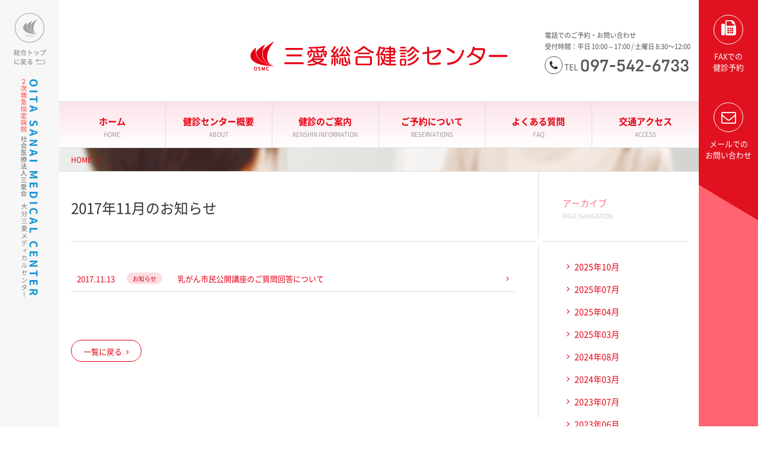

--- FILE ---
content_type: text/html; charset=UTF-8
request_url: https://kenkou-oita.com/news/archive/?date=201711
body_size: 14225
content:
<!DOCTYPE HTML>
<html lang="ja">
<head>
<!-- Google Tag Manager -->
<script>(function(w,d,s,l,i){w[l]=w[l]||[];w[l].push({'gtm.start':
new Date().getTime(),event:'gtm.js'});var f=d.getElementsByTagName(s)[0],
j=d.createElement(s),dl=l!='dataLayer'?'&l='+l:'';j.async=true;j.src=
'https://www.googletagmanager.com/gtm.js?id='+i+dl;f.parentNode.insertBefore(j,f);
})(window,document,'script','dataLayer','GTM-K2DBK2Q');</script>
<!-- End Google Tag Manager -->
<meta charset="UTF-8">
<meta http-equiv="X-UA-Compatible" content="IE=edge">
<meta name="viewport" content="width=device-width, initial-scale=1.0" />
        <title>2017年11月のお知らせ | 三愛総合健診センター | 大分</title>
    <meta name="keywords" content="NEWS,三愛総合健診センター,大分,健康診断,健診センター,大分三愛メディカルセンター,人間ドック,脳ドック,定期健診,乳がん検診,子宮がん検診,成人病,マンモグラフィー" />
    <meta name="description" content="NEWSについてはこちら。三愛総合健診センターでは、女性の方も安心して健康診断を受診していただける環境づくりを行っております。是非ご利用ください。" />

    

<link rel="stylesheet" href="/style.css?date=20200630" media="all">

<!-- jquey plugin css -->
<link rel="stylesheet" href="/css/jquery.fancybox.css" type="text/css">
<link rel="stylesheet" href="/css/jquery.bxslider.css" type="text/css">

<!--[if lt IE 9]>
<link rel="stylesheet" href="/css/layout.css" media="screen">
<script src="http://css3-mediaqueries-js.googlecode.com/svn/trunk/css3-mediaqueries.js"></script>
<script src="http://html5shim.googlecode.com/svn/trunk/html5.js"></script>
<![endif]-->

<!-- favicon -->
<link rel="shortcut icon" href="/images/favicon/favicon.ico" >
<link rel="apple-touch-icon" sizes="57x57" href="/images/favicon/apple-touch-icon-57x57.png">
<link rel="apple-touch-icon" sizes="60x60" href="/images/favicon/apple-touch-icon-60x60.png">
<link rel="apple-touch-icon" sizes="72x72" href="/images/favicon/apple-touch-icon-72x72.png">
<link rel="apple-touch-icon" sizes="76x76" href="/images/favicon/apple-touch-icon-76x76.png">
<link rel="apple-touch-icon" sizes="114x114" href="/images/favicon/apple-touch-icon-114x114.png">
<link rel="apple-touch-icon" sizes="120x120" href="/images/favicon/apple-touch-icon-120x120.png">
<link rel="apple-touch-icon" sizes="144x144" href="/images/favicon/apple-touch-icon-144x144.png">
<link rel="apple-touch-icon" sizes="152x152" href="/images/favicon/apple-touch-icon-152x152.png">
<link rel="apple-touch-icon" sizes="180x180" href="/images/favicon/apple-touch-icon-180x180.png">
<link rel="icon" type="image/png" href="/images/favicon/favicon-32x32.png" sizes="32x32">
<link rel="icon" type="image/png" href="/images/favicon/android-chrome-192x192.png" sizes="192x192">
<link rel="icon" type="image/png" href="/images/favicon/favicon-96x96.png" sizes="96x96">
<link rel="icon" type="image/png" href="/images/favicon/favicon-16x16.png" sizes="16x16">
<link rel="manifest" href="/images/favicon/manifest.json">
<link rel="mask-icon" href="/images/favicon/safari-pinned-tab.svg" color="#5bbad5">
<meta name="msapplication-TileColor" content="#da532c">
<meta name="msapplication-TileImage" content="/images/favicon/mstile-144x144.png">
<meta name="theme-color" content="#ffffff">

<!-- tracking coad -->
<script>
  (function(i,s,o,g,r,a,m){i['GoogleAnalyticsObject']=r;i[r]=i[r]||function(){
  (i[r].q=i[r].q||[]).push(arguments)},i[r].l=1*new Date();a=s.createElement(o),
  m=s.getElementsByTagName(o)[0];a.async=1;a.src=g;m.parentNode.insertBefore(a,m)
  })(window,document,'script','https://www.google-analytics.com/analytics.js','ga');

  ga('create', 'UA-78350436-1', 'auto');
  ga('send', 'pageview');

</script>
</head>

<body>
<!-- Google Tag Manager (noscript) -->
<noscript><iframe src="https://www.googletagmanager.com/ns.html?id=GTM-K2DBK2Q"
height="0" width="0" style="display:none;visibility:hidden"></iframe></noscript>
<!-- End Google Tag Manager (noscript) -->
<div id="wrapper">

<aside class="global-nav">
<a href="http://san-ai-group.org/" class="global-logo" target="_blank">大分三愛メディカルセンター</a>
</aside><!-- /global-nav -->


<aside class="global-contact-wrap off">

<ul class="global-contact">
	<li><a href="#slide-fax" class="btn-fax"><div class="pc-m-none"><span class="txt-break">FAXでの</span>健診予約</div></a></li>
	<!-- <li><a href="#slide-dock" class="btn-dock"><div class="pc-m-none"><span class="txt-break">脳ドックの</span>WEB予約</div></a></li> -->
  <li><a href="#slide-contact" class="btn-mail"><div class="pc-m-none"><span class="txt-break">メールでの</span>お問い合わせ</div></a></li>
</ul>


<div id="slide-fax" class="slide-content">
  <dl class="contact-wrap">
    <dt><span class="ico-fax"></span>FAXでのお申し込み</dt>
    <dd>
    <div class="contac-info">
    <p class="par30"><span class="txt-break">以下のボタンよりFAX用紙をダウンロードし</span>ご記入の上お送りください。</p>
    <p class="par30"><a href="../pdf/fax_reservation.PDF" target="_blank" class="btn-download">FAX用紙をダウンロードする</a></p>
    </div>

    <div class="contac-fax-number">
    FAX<span class="tel-link-txt">097-542-6733</span>
    </div>
  </dd>
  </dl>
  <span class="close"></span>
</div><!-- /slide-doc -->

<!-- <div id="slide-dock" class="slide-content">
  <dl class="contact-wrap">
    <dt><span class="ico-pc"></span>脳ドックのWEB予約</dt>
    <dd>
    <div class="contac-info">
    <p class="par30"><span class="txt-break">脳ドックにつきましては、インターネットからの予約も可能です。</span>ご希望の方は、以下のボタンよりご予約ください。</p>
        <p><a href="https://www.medical-rs.jp/osmc/yoyaku/select_plan" target="_blank"><img src="../images/bnr_dockyoyaku_l.png" alt="各種ドックのご予約はこちらから"></a></p>
    <p>
    </p></div>
  </dd>
  </dl>

  <span class="close"></span>
</div> -->

<div id="slide-contact" class="slide-content">
  <dl class="contact-wrap">
    <dt><span class="ico-tel"></span>電話・メールでのお問い合わせ</dt>
    <dd>
    <div class="contac-info">
    <p class="par30"><span class="txt-break">不明な点はお気軽にお問い合わせください。</span>受付時間：<br>平日 10:00〜17:00 / 土曜日 8:30〜12:00</p>
    <p class="par30"><a href="http://san-ai-group.org/contact" target="_blank" class="btn-arrow ico-blank">メールでのお問い合わせはこちらから</a></p>
    </div>
    <div class="contac-tel-number">TEL<span class="tel-link-txt">097-542-6733</span></div>
  </dd>
  </dl>
  <span class="close"></span>
</div><!-- /slide-contact -->

</aside><!-- /global-contact-wrap -->


<header id="header">
  <h1><a href="/" class="logo">大分三愛メディカルセンター三愛総合健診センター</a></h1>
  <a id="menuButton" data-tgt="wd1" class="modal-btn">
    <span></span>
    <span></span>
    <span></span>
  </a>
  <span class="close-btn"></span>
  <nav class="gnav">
    <ul>
      <li><a href="/">ホーム<span>HOME</span></a></a></li>
      <li><a href="/about/">健診センター概要<span>ABOUT</span></a></li>
      <li><a href="/info/">健診のご案内<span>KENSHIN INFORMATION</span></a></li>
      <li><a href="/reservation/">ご予約について<span>RESERVATIONS</span></a></li>
      <li><a href="/faq/">よくある質問<span>FAQ</span></a></li>
      <li><a href="/access/">交通アクセス<span>ACCESS</span></a></li>
    </ul>
  </nav>

<div class="modal-contents wd1 clearfix">
	<div class="modal-inner">
  <h2>CONTENTS MENU</h2>
    <ul>
      <li><a href="/">ホーム<span>HOME</span></a></a></li>
      <li><a href="/about/">健診センター概要<span>ABOUT</span></a></li>
      <li><a href="/info/">健診のご案内<span>KENSHIN INFORMATION</span></a></li>
      <li><a href="/reservation/">ご予約について<span>RESERVATIONS</span></a></li>
      <li><a href="/faq/">よくある質問<span>FAQ</span></a></li>
      <li><a href="/access/">交通アクセス<span>ACCESS</span></a></li>
    </ul>
  </nav>
	</div><!-- /modal-inner -->
<div class="modal-overlay"></div>
</div><!-- /modal-contents -->

  
  
  

  <ul class="pankuzu-link">
    <li><a href="/">HOME</a></li>
  </ul>

  <dl class="header-contact">
    <dt>電話でのご予約・お問い合わせ<br>受付時間：平日 10:00～17:00 / 土曜日 8:30〜12:00</dt>
    <dd><span class="ico-tel"></span>TEL<span class="tel-number tel-link-txt">097-542-6733</span></dd>
  </dl>

</header><!-- /header -->

<section class="contents">
<div class="contents-main">
<header class="heading"><h1>2017年11月のお知らせ</h1></header>

<div class="contents-main-inner">


<div class="news-list par90">
    <a href="/news/entry.php?no=23">
    <dl>
      <dt>2017.11.13<span class="cat">お知らせ</span></dt>
      <dd>乳がん市民公開講座のご質問回答について</dd>
    </dl>
  </a>
  </div><!-- / news-list -->


<a href="/news/" class="btn-more2">一覧に戻る</a>



</div><!-- /contents-main-inner -->
</div><!-- /contents-main -->
<div class="contents-side">
<h2>アーカイブ<span>PAGE NAVIGATION</span></h2>
<nav class="lnav">
<ul>
  <li><a href="/news/archive/?date=202510">2025年10月</a></li>
  <li><a href="/news/archive/?date=202507">2025年07月</a></li>
  <li><a href="/news/archive/?date=202504">2025年04月</a></li>
  <li><a href="/news/archive/?date=202503">2025年03月</a></li>
  <li><a href="/news/archive/?date=202408">2024年08月</a></li>
  <li><a href="/news/archive/?date=202403">2024年03月</a></li>
  <li><a href="/news/archive/?date=202307">2023年07月</a></li>
  <li><a href="/news/archive/?date=202306">2023年06月</a></li>
  <li><a href="/news/archive/?date=202212">2022年12月</a></li>
  <li><a href="/news/archive/?date=202210">2022年10月</a></li>
  <li><a href="/news/archive/?date=202206">2022年06月</a></li>
  <li><a href="/news/archive/?date=202204">2022年04月</a></li>
  <li><a href="/news/archive/?date=202202">2022年02月</a></li>
  <li><a href="/news/archive/?date=202112">2021年12月</a></li>
  <li><a href="/news/archive/?date=202109">2021年09月</a></li>
  <li><a href="/news/archive/?date=202107">2021年07月</a></li>
  <li><a href="/news/archive/?date=202011">2020年11月</a></li>
  <li><a href="/news/archive/?date=202010">2020年10月</a></li>
  <li><a href="/news/archive/?date=202009">2020年09月</a></li>
  <li><a href="/news/archive/?date=202008">2020年08月</a></li>
  <li><a href="/news/archive/?date=202007">2020年07月</a></li>
  <li><a href="/news/archive/?date=202003">2020年03月</a></li>
  <li><a href="/news/archive/?date=201908">2019年08月</a></li>
  <li><a href="/news/archive/?date=201905">2019年05月</a></li>
  <li><a href="/news/archive/?date=201904">2019年04月</a></li>
  <li><a href="/news/archive/?date=201812">2018年12月</a></li>
  <li><a href="/news/archive/?date=201808">2018年08月</a></li>
  <li><a href="/news/archive/?date=201805">2018年05月</a></li>
  <li><a href="/news/archive/?date=201804">2018年04月</a></li>
  <li><a href="/news/archive/?date=201712">2017年12月</a></li>
  <li><a href="/news/archive/?date=201711">2017年11月</a></li>
  <li><a href="/news/archive/?date=201709">2017年09月</a></li>
  <li><a href="/news/archive/?date=201708">2017年08月</a></li>
  <li><a href="/news/archive/?date=201706">2017年06月</a></li>
  <li><a href="/news/archive/?date=201705">2017年05月</a></li>
  <li><a href="/news/archive/?date=201704">2017年04月</a></li>
  <li><a href="/news/archive/?date=201701">2017年01月</a></li>
  <li><a href="/news/archive/?date=201612">2016年12月</a></li>
  <li><a href="/news/archive/?date=201610">2016年10月</a></li>
  <li><a href="/news/archive/?date=201609">2016年09月</a></li>
  <li><a href="/news/archive/?date=201608">2016年08月</a></li>
  <li><a href="/news/archive/?date=201606">2016年06月</a></li>
</ul>
</nav>
</div><!-- /contents-side -->



</section><!-- /contents -->

<footer id="footer">

<div class="footer-contact-wrap">
	<div class="footer-logo">
		<span>大分三愛メディカルセンター三愛総合健診センター</span>
		<p>〒870-1151 大分県大分市大字市1213番地<br>
			大分三愛メディカルセンター内</p>
	</div>
  <div class="footer-contact">
    <dl>
    <dt>電話での健診予約はこちらから</dt>
    <dd><span class="ico-tel"></span>TEL<a href="tel:0975426733" class="tel-number tel-link-txt">097-542-6733</a></dd>
    </dl>
    
    <dl>
    <dt>FAXでの健診予約はこちらから</dt>
    <dd><span class="ico-fax"></span>FAX<span class="fax-number tel-link-txt">097-541-5218</span></dd>
    </dl>
    
    <!-- <dl>
    <dt>脳ドックの予約はこちらから</dt>
    <dd><a href="https://www.medical-rs.jp/osmc/yoyaku/select_plan" target="_blank" class="btn-webyoyaku">WEBから予約をする</a></dd>
    </dl> -->
  </div>
</div><!-- /footer-contact -->

<div class="footer-nav">
  <ul>
    <li><a href="#">HOME</a></li>
    <li><a href="/about">健診センター概要</a></li>
    <li><a href="/info/index.php">健診のご案内</a></li>
    <li><a href="/reservation/">ご予約について</a></li>
    <li><a href="/faq/">よくある質問</a></li>
    <li><a href="/access/">交通アクセス</a></li>
    <li><a href="/sitemap.php">サイトマップ</a></li>
  </ul>
  <aside class="copyright">Copyright © 社会医療法人三愛会　三愛総合健診センター. All Rights Reserved.&nbsp; </aside>
</div><!-- /footer-nav -->
</footer><!-- /footer -->

<a href="#top" class="page-top"></a>



</div><!-- /wrapper -->
<!-- jquey plugin -->
<!-- <script type="text/javascript" src="http://ajax.googleapis.com/ajax/libs/jquery/1.11.0/jquery.min.js"></script> -->
<script src="https://code.jquery.com/jquery-3.7.1.min.js" integrity="sha256-/JqT3SQfawRcv/BIHPThkBvs0OEvtFFmqPF/lYI/Cxo=" crossorigin="anonymous"></script>
<script type="text/javascript" src="/js/common.js"></script>
</body>
</html>

--- FILE ---
content_type: text/css
request_url: https://kenkou-oita.com/style.css?date=20200630
body_size: 459
content:
/*
Theme Name: 
Theme URI: /
Description: A theme by designsquad
Version: 2.0
Author: designsquad
Author URI: http://designsquad.jp/

*/

@charset "UTF-8";
@import url("css/layout.css?date=20200630") screen and (min-width:960px) and (max-width: 5000px);
@import url("css/base_m.css?date=20200630") screen and (min-width:960px) and (max-width: 5000px);

/*smt*/
@import url("css/layout_smt.css?date=20200630") screen and (min-width:0px) and (max-width: 959px);

--- FILE ---
content_type: text/css
request_url: https://kenkou-oita.com/css/layout.css?date=20200630
body_size: 22865
content:
@charset "UTF-8";

@import url("reset.css");
@import url("notosansjapanese.css");
@import url("font-awesome.min.css");
@import url(https://fonts.googleapis.com/css?family=Roboto+Slab);
/* font-family: 'Roboto Slab', serif; */
@import url("base.css?date=20200630");

/* top
--------------------------------------------------------------------------------------------------------------------------------------------- */
.main-visual-wrap{
	width:100%;
}
		.main-visual-wrap:after{ content: ""; clear: both;	height: 0; display: block; visibility: hidden; }

.main-visual-wrap a{
	display:block;
	box-sizing:border-box;
	width:50%;
	float:left;
	background-position:center center;
	background-repeat:no-repeat;
	background-size:cover;
	position:relative;
}

.main-visual01{
	padding:35px;
	border-right:#FFF solid 1px;
	background-image: url(../images/idx/main_visual01.png);
	height:620px;
}

.main-visual02{
	background-image: url(../images/idx/main_visual02.png);
	border-bottom:#FFF solid 1px;
	height:310px;
}

.main-visual03{
	width:25% !important;
	border-right:#FFF solid 1px;
	background-image: url(../images/idx/main_visual03.png);
	height:310px;
}

.main-visual04{
	width:25% !important;
	background-image: url(../images/idx/main_visual04.png);
	height:310px;
}

.main-visual01 .main-catch{
	font-family:'Noto Sans Japanese';
	font-weight:100;
	font-size:26px;
	color:#FFF;
}

.main-visual01 .feature{
	display:block; text-indent: 100%; white-space: nowrap; overflow: hidden;
	width:143px;
	height:129px;
	background-image: url(../images/idx/main_visual01_feature.png);
	background-repeat:no-repeat;
	background-position:0 0;
	position: absolute;
	right:20px;
	top:40px;
}

.main-visual01 .main-btn-more{
}

.main-visual01 .main-btn-more{
	padding:15px 30px 12px;
	display:inlin-block;
	border:#FFF solid 1px;
	color:#FFF;
	clear:both;
	text-align:center;
	-webkit-border-radius: 30px;
	-moz-border-radius: 30px;
	border-radius: 30px;
	position:absolute;
	right:30px;
	top:520px;
	-webkit-transition: all 0.5s ease 0s;
  -moz-transition: all 0.5s ease 0s;
  -o-transition: all 0.5s ease 0s;
}
		.main-visual01 .main-btn-more:after{
			display:inline-block;
			margin-left:7px;
			font-family: 'FontAwesome';
			content: "\f105";
		}
		
		.main-visual01:hover .main-btn-more{
			background:#e60012;
			border:#e60012 solid 1px;
			
		}


.main-visual02 dl,
.main-visual03 dl,
.main-visual04 dl{
	box-sizing:border-box;
	padding:14px;
	width:100%;
	background:rgba(255,255,255,0.8);
	position:absolute;
	left:0;
	bottom:0;
	-webkit-transition: all 0.5s ease 0s;
  -moz-transition: all 0.5s ease 0s;
  -o-transition: all 0.5s ease 0s;
}

.main-visual02:hover dl,
.main-visual03:hover dl,
.main-visual04:hover dl{
	padding-bottom:34px
}

.main-visual02 dt,
.main-visual03 dt,
.main-visual04 dt{
	font-size:20px;
	position:relative;
}

		.main-visual02 dt:after,
		.main-visual03 dt:after,
		.main-visual04 dt:after{
			display:block;
			font-family: 'FontAwesome';
			content: "\f105";
			position:absolute;
			right:0;
			top:1px;
			}

.main-visual02 dd,
.main-visual03 dd,
.main-visual04 dd{
	color:#666;
}


.news-wrap:after{ content: ""; clear: both;	height: 0; display: block; visibility: hidden; }
.news-wrap{
	box-sizing:border-box;
	width:100%;
}

.news-wrap.idx{ padding:28px; }

.news-wrap.idx .news-list{
	width:50%;
	float:left;
}



.bnr-wrap{
	box-sizing:border-box;
	padding-left:28px;
	width:50%;
	float:right;
}
.news-wrap.idx .bnr-kensa{
	box-sizing:border-box;
	display:block;
	padding:20px;
	height:176px;
	border:#DDDDDD solid 1px;
	background-image: url(../images/idx/bnr_kensa.png);
	background-repeat:no-repeat;
	background-position:right 0;
	color:#333;
}

.news-wrap.idx .bnr-kensa h2{ font-size:22px; margin-bottom:15px; }
.news-wrap.idx .bnr-kensa p{ margin-bottom:30px; }
.news-wrap.idx .bnr-kensa .btn-more{
	padding:13px 20px 11px;
	border:#e60012 solid 1px;
	background: none;
	color:#e60012 ;
	-webkit-border-radius: 20px;
	-moz-border-radius: 20px;
	border-radius:20px;
	-webkit-transition: all 0.5s ease 0s;
  -moz-transition: all 0.5s ease 0s;
  -o-transition: all 0.5s ease 0s;
}

.news-wrap.idx .bnr-kensa:hover .btn-more{
	background:#e60012;
	color:#FFF ;
}

.news-list h2{
	position:relative;
	font-size:24px;
	font-family:'Noto Sans Japanese';
	font-weight:200;
	color:#ff7d86;
}

.news-list h2 span{ font-size:13px; color:#333; margin:0 15px; position:relative; top:-3px; }

.news-list h2 a{ font-size:13px; position: absolute; right:0; top:13px; }

.news-list > a{
	display:block;
	border-bottom:#DDDDDD solid 1px;
}
.news-list > a:hover{ background:#FBDEE5; }


.news-list dl:after{ content: ""; clear: both;	height: 0; display: block; visibility: hidden; }

.news-list dt{ float: left; padding:12px 0 10px 10px; }
.news-list dd{ padding:12px 0 10px 180px; position:relative; }
		.news-list dd:after{
			display:block;
			font-family: 'FontAwesome';
			content: "\f105";
			position:absolute;
			right:10px;
			top:12px;
		}


.cat{ display:inline-block; margin-left:20px; padding: 2px 10px 1px; background:#FBDEE5; color:#e60012; font-size:10px; -webkit-border-radius:10px; -moz-border-radius: 10px; border-radius: 10px; position:relative; top:-1px; }



.kenshin-info-wrap{
	box-sizing:border-box;
	width:100%;
	padding:28px;
	background-image: url(../images/idx/bg_info.png);
	background-repeat:no-repeat;
	background-position:center top;
	background-size: cover;
}
		.kenshin-info-wrap:after, .kenshin-info:after{ content: ""; clear: both;	height: 0; display: block; visibility: hidden; }


.kenshin-info-wrap h2{
	position:relative;
	font-size:24px;
	margin-bottom:28px;
	font-family:'Noto Sans Japanese';
	font-weight:200;
	color:#ff7d86;
}

	.kenshin-info-wrap h2 span{ font-size:13px; color:#333; margin:0 15px; position:relative; top:-3px; }
	.kenshin-info-wrap h2 a{ font-size:13px; position: absolute; right:0; top:6px; }


.kenshin-info dl{
	box-sizing:border-box;
	width:20%;
	padding-left:1px;
	float:left;
}

.kenshin-info dl dt{
	padding:20px 10px;
	background:rgba(247,195,207,0.9);
	text-align: center;
	font-size:16px;
	color:#e11120;
}

.kenshin-info dl dd{
	padding:20px;
	background:rgba(255,255,255,0.9);
	min-height:180px;
	position:relative;
}

.kenshin-info li{ position:relative; } 
.kenshin-info li:after{ content: ""; clear: both;	height: 0; display: block; visibility: hidden; }

.kenshin-info h3{ padding-top:6px; font-weight:bold; }
.kenshin-info .price{
	color:#e11120;
	font-size:20px;
}

.kenshin-info .price span{ font-size:14px; }

.kenshin-info .btn-more2{
	width:100px;
	margin-left:-70px;
	position:absolute;
}

.kenshin-info .btn-more2{ margin-top:20px;}


.kenshin-faq:after{ content: ""; clear: both;	height: 0; display: block; visibility: hidden; }

.kenshin-faq{
	margin-top:1px;
	padding:30px 20px 50px;
	background:rgba(255,255,255,0.9);
	font-size:16px;
	color:#e11120;
	position:relative;
}

.kenshin-faq h2{ width:19%; float: left; font-family: 'Roboto Slab', san-serif; }

.kenshin-faq h2 .read-txt{ display:block; font-size:12px; margin: 0; }



.kenshin-faq ul{
	width:81%;
	float:right;
}

.kenshin-faq li{ position:relative; width:50%; float:left; margin:7px 0;  padding-left:25px; padding-right:10px; box-sizing:border-box; font-size:13px; line-height:1.5; }
.kenshin-faq li:before{
	display:block;
	content:"Q";
	width:21px;
	height:21px;
	background:#e60012;
	text-align:center;
	color:#FFF;
	font-size:13px;
	-webkit-border-radius: 11px;
	-moz-border-radius: 11px;
	border-radius: 11px;
	position:absolute;
	left:0;
	top:-1px;
}

.kenshin-faq .btn-more2{
	position:absolute;
	right:50px;
	bottom:30px;
	font-size:13px;
}

.kenshin-message{
	padding:50px 20px 80px;
	position:relative;
	margin:0 auto;
	text-align: center;
}

.kenshin-message:after{ content: ""; clear: both;	height: 0; display: block; visibility: hidden; }



.kenshin-message h2{
/*	display:block; text-indent: 100%; white-space: nowrap; overflow: hidden;
	margin-bottom:80px;
	width:100%;
	height:71px;
	background-repeat:no-repeat;
	background-position: center 0;
	background-image: url(../images/idx/kenshin-message.png); */
	
	margin:20px auto;
	width:100%;
	font-family:'Noto Sans Japanese';
	font-weight:100;
	color:#ff7d86;
	font-size:20px;
	
}

.kenshin-message .top-opentime-msg{
	display:block; text-indent: 100%; white-space: nowrap; overflow: hidden;
	width:100%;
	height:30px;
	background-repeat:no-repeat;
	background-position: center 0;
	background-image: url(../images/idx/kenshin-message.png);
	overflow: hidden;
}
.kenshin-message .opentime-info{
	margin:0 auto;
	text-align: left;
}

.kenshin-message dl{
	box-sizing:border-box;
	padding:0 30px 25px;
	width:49%;
	border:#ff7e7e solid 2px;
	font-size:14px;
	-webkit-border-radius:8px;
	-moz-border-radius: 8px;
	border-radius: 8px;
	margin-top:50px;
	text-align: left;
}

.kenshin-message dt{ text-align:center; }

.kenshin-message dt span{
	display:inline-block;
	background:#FFF;
	padding:0 10px;
	font-family:'Noto Sans Japanese';
	font-weight:100;
	color:#ff4544;
	font-size:24px;
	position:relative;
	top:-25px;
}



.feature-nav .thumb-140{
	float: left;
	margin-right:20px;
}



/* 女性スタッフ希望 */
.woman-staff {
    padding: 20px 0;
}
.woman-staff.feature {
    padding: 40px 0 0;
}
.woman-staff h3 {
    margin-bottom: 15px;
    color: #ff7d86;
    font-size: 20px;
    font-weight: 100;
    /* font-weight: normal; */
    font-family: 'Noto Sans Japanese';
}
.woman-staff .ico-woman {
  box-sizing: border-box;
  border: #ff7d86 solid 1px;
  display: inline-block;
  margin-right: 6px;
  margin-bottom: -7px;
  width: 30px;
  height: 30px;
  background-repeat: no-repeat;
  background-position: center center;
  background-image: url(../images/ico_woman.png);
  background-size: 20px 20px;
  -webkit-border-radius: 14px;
  -moz-border-radius: 14px;
  border-radius: 14px;
}
.woman-staff p {
    margin-bottom: 30px;
}
.woman-staff .btn-more2 {
    padding: 12px 40px;
}


/* 特徴
--------------------------------------------------------------------------------------------------------------------------------------------- */
.feature-point{
	display:block; text-indent: 100%; white-space: nowrap; overflow: hidden;
	width:453px;
	height:496px;
	background-repeat:no-repeat;
	background-position:0 45px;
	position:absolute;
	top:-70px;
}

.feature-point.point01{ left:280px;	background-image: url(../images/about/about_feature_point01.png); }
.feature-point.point02{	left:660px; background-image: url(../images/about/about_feature_point02.png); }
.feature-point.point03{	left:260px; top:-40px; background-image: url(../images/about/about_feature_point03.png); }

/* センター長あいさつ - 理念 */
.list-number-rinen {
  counter-reset: kansuji;
  list-style: none;
  
  position: relative;
}
.list-number-rinen li {
  /*display: -webkit-inline-box;*/
  position: relative;
  margin-bottom: 10px;
  padding-left: 28px;
  text-align: left;
}
.list-number-rinen li:before {
  /*content: "一、";*/
  
  counter-increment: kansuji;
  content: counter(kansuji, cjk-ideographic) "、";
  position: absolute;
  left: 0;
}

.list-number.li-par li {
  padding-bottom: 10px;
}


/* 施設案内
--------------------------------------------------------------------------------------------------------------------------------------------- */
.floar-map{
	width:300px;
	float:right;
	position:relative;
}

.floar-title{ position:relative; }
.tit-circle{
	box-sizing:border-box;
	padding-top:25px;
	margin-bottom:30px;
	width:86px;
	height:86px;
	background:#e11120;
	font-size:16px;
	line-height:1.3;
	color:#FFF;
	text-align:center;
	-webkit-border-radius:45px;
	-moz-border-radius: 45px;
	border-radius: 45px;
}

.setsumei{
	font-size:12px;
	font-weight:bold;
	position:absolute;
	left:128px;
	top:26px;
}

.floar-point{
	width:300px;
	height:635px;
	display:block;
	position:absolute;
	left:0;
	top:0;
}

[class*="point-"]{
	display:block; text-indent: 100%; white-space: nowrap; overflow: hidden;
	width:30px;
	height:36px;
	background-repeat:no-repeat;
	background-position:0 0;
	background-image: url(../images/about/ico_zoom.png);
	position:absolute;
}

[class*="point-"]:hover{ margin-top:-5px; }

.point-01{ left:255px; top:55px;}/*マンモグラフィー撮影室*/
.point-02{ left:35px; top:140px;}/*男性待合室*/
.point-03{ left:235px; top:140px;}/*女性待合室*/
.point-04{ left:110px; top:33px;}/*胃透視検査*/
.point-05{ left:15px; top:400px;}/*男子更衣室*/
.point-06{ left:250px; top:355px;}/*女子更衣室*/
.point-07{ left:230px; top:520px;}/*ロビー*/
.point-08{ left:110px; top:-20px;}/*X線撮影室*/
.point-09{ left:131px;top: 249px;}/*インボディ検査*/





/* 健診のご案内
--------------------------------------------------------------------------------------------------------------------------------------------- */
.info-page-nav:after,
.anchor-navi:after,
.tab:after{ content: ""; clear: both;	height: 0; display: block; visibility: hidden; }


.anchor-navi{ padding:20px 0; width:100%; margin-bottom:20px; border-top:#DDDDDD solid 1px; /*border-bottom:#DDDDDD solid 1px;*/ }
.anchor-navi li{
	float:left;
	width:16.6%;
	box-sizing:border-box;
	border-right:#DDDDDD solid 1px;
	text-align:center;
}
.anchor-navi li:last-child{ border-right:none;}

.anchor-navi a{
	padding:15px;
	font-size:14px;
	/*color:#5DB7A8;*/
	color:#666;
}
.anchor-navi a:after{
	margin-left:7px;
	font-family: 'FontAwesome';
	content: "\f107";
}
.anchor-navi a:hover{ color:#fb6b76; }


.info-page-nav{ margin-bottom: 30px; }
.info-page-nav li{
	float:left;
	position:relative;
}
		.info-page-nav li:nth-child(3n){ margin-right:0; }

.special-tit{
	padding-top:22px;
	height:50px;
	padding-left:60px;
	color:#e60012;
	font-size:16px;
	position:relative;
	top:-20px;
}

.special-tit span{
	display:block;
	padding-top:20px;
	width:50px;
	border-right:#e60012 solid 1px;
	text-align:center;
	font-size:10px;
	position:absolute;
	left:0;
	top:0;
}


.info-page-nav li p{
	position:relative;
	top:-20px;
}

.info-page-nav a.btn-more{
	font-size:12px;
	padding-top:3px;
	padding-bottom:2px;
}

.tab{
	padding:20px 20px 0;
	border-bottom:#DDDDDD solid 1px;
	background:#EFFBF9;
}

.tab li{
	display:block;
	text-align:center;
	font-size:14px;
	float:left;
	box-sizing:border-box;
	width:49%;
	border-left:#DDDDDD solid 1px;
	border-right:#DDDDDD solid 1px;
	border-top:#DDDDDD solid 1px;
	border-bottom:#DDDDDD solid 1px;
	background:#EEEEEE;
	position: relative;
	top:1px;
	cursor:pointer;
}

.tab li:nth-child(2){ float:right;}

.tab li a{
	display: block;
	padding:20px 0 17px;
	color:#767676;
}

.tab li a:after{
  display:inline-block;
	margin-left:7px;
	font-family: 'FontAwesome';
	content: "\f107";
}

.tab li.select{background:#FFF; border-bottom:#FFF solid 1px;}
.tab li.select a{ color:#eb626d !important; }


.kensa-table{
    display: none;
}

.kensa-price-sub{
	float:left;
}
.kensa-price-sub.column-two{
	width:49%;
  margin-bottom: 90px;
	margin-right:2%;
}
.kensa-price-sub.no-mr{
	margin-right:0;
}

.kensa-setsumei-sub-wrap:after
{ content: ""; clear: both;	height: 0; display: block; visibility: hidden; }

.kensa-setsumei-sub{
	float:left;
	min-height:300px;
}

.kensa-setsumei-sub.column-two{
	width:49%;
	margin-right:2%;
}

.kensa-setsumei-sub.column-three{
	width:32%;
	margin-right:2%;
}


.kensa-setsumei-sub.no-mr{
	margin-right:0;
}


.mark-ex{
	box-sizing:border-box;
	border:#DDDDDD solid 1px;
	margin-top:30px;
	padding:10px;
}
.mark-ex:after{ content: ""; clear: both;	height: 0; display: block; visibility: hidden; }

.mark-ex dt{ float:left; }
.mark-ex dt:after{ content:"／"; margin:0 10px; }
.mark-ex dd{
	float:left;
	margin-right:15px;
}



/* 人間ドック
--------------------------------------------------------------------------------------------------------------------------------------------- */
.dock-course{
	width:360px;
}

.dock-price{ width:230px; float:left; margin-right:30px; }
.dock-price:nth-child(3){ margin-right:0; }

.course-price{
	padding:10px;
	font-size:15px;
	font-weight:bold;
}

.dock-course dd:nth-child(3){ font-size:13px; }

.pch48{ min-height:48px; }


/* オプション健診について
--------------------------------------------------------------------------------------------------------------------------------------------- */
.kakaku{
	display:block;
	padding-top:20px;
	font-size:24px;
	color:#4AA99A;
}

.kakaku:before{
	display:inline-block;
	content:"価格";
	width:43px;
	height:33px;
	padding-top:10px;
	margin-right:10px;
	background:#4AA99A;
	color:#FFF;
	text-align:center;
	font-size:14px;
	-webkit-border-radius: 25px;
	-moz-border-radius: 25px;
	border-radius: 25px;
	position:relative;
	top:-5px;
}

.kakaku span{ font-size:16px; position:relative; top:-1px; left:3px;}


/* 検査の見方
--------------------------------------------------------------------------------------------------------------------------------------------- */
.after-nav{
	text-align:center;
}
		.after-nav a{
			display:block;
			padding-top:5px;
			font-size:16px;
		}
		.after-nav a:after{
			display:inline-block;
			margin-left:10px;
			font-family: 'FontAwesome';
			content: "\f107";
		}

.select-box{
	padding-top:10px;
	/*border-right:#DDDDDD solid 1px; アフターフォロー表示の際 */
	margin-bottom:30px;
}
		
		.select-box-wrap:after,
		.dropmenu:after{ content: ""; clear: both;	height: 0; display: block; visibility: hidden; }
		
		.dropmenu dt{
			font-size:14px;
			color:#5FB8AC;
			margin-right:10px;
			float:left;
		}
		.dropmenu dt:before{
			display:inline-block;
			margin-right:10px;
			font-family: 'FontAwesome';
			content: "\f002";
		}
		
		.dropmenu dd{
			width:230px;
			float:left;
			position:relative;
			top:-5px;
		}
		
		.dropmenu ul{
			*zoom: 1;
			list-style-type: none;
			width: 236px;
			padding: 0;
		}
		.dropmenu ul:before, .dropmenu ul:after{
			content: "";
			display: table;
		}
		.dropmenu ul:after{
			clear: both;
		}
		.dropmenu li{
			position: relative;
			width: 100%;
			margin: 0;
			padding: 0;
		}
		.dropmenu li a{
			box-sizing:border-box;
			display: block;
			margin: 0;
			padding: 10px 10px 7px;
			border:#DDDDDD solid 1px;
			background: #FFF;
			font-size: 14px;
			line-height: 1;
			text-decoration: none;
			color:#333;
		}
		.dropmenu li ul{
			list-style: none;
			position: absolute;
			z-index: 9999;
			top: 100%;
			left: 0;
			margin: 0;
			padding: 0;
		}
		.dropmenu li ul li{
			width: 100%;
		}
		.dropmenu li ul li a{
			padding: 10px;
			border-top: 1px solid #DDD;
			background: #FFF;
			text-align: left;
			color:#333;
		}
		.dropmenu li:hover > a{
			background: #DDDDDD;
			color:#999;
		}
		.dropmenu li a:hover{
			background: #DDD;
		}
		
		.dropmenu li ul li{
			overflow: hidden;
			height: 0;
			transition: .2s;
		}
		.dropmenu li:hover ul li{
			overflow: visible;
			height: 33px;
		}
		
		.select-arrow:after{
			display:block;
			width:33px;
			height:23px;
			padding-top:10px;
			background:#5FBAAC;
			color:#FFF;
			font-size:12px;
			text-align:center;
			font-family: 'FontAwesome';
			content: "\f107";
			content: "\f078";
			position:absolute;
			right:0;
			top:0;
		}


/* よくある質問
--------------------------------------------------------------------------------------------------------------------------------------------- */
.faq-list > dt{
	position:relative;
	padding:0 0 0 32px;
	margin-bottom:20px;
	color:#f97f7f;
	font-size:14px;
	cursor:pointer;
}

.faq-list > dt.open{
	color: #39C;
	font-weight:bold;
}
.faq-list > dt.open:before{
	background: #39C;
}

.faq-list > dt:hover{ color:#39C;}


.faq-list > dt:before{
	display:block;
	content:"Q";
	width:21px;
	height:21px;
	background:#e60012;
	text-align:center;
	color:#FFF;
	font-size:13px;
	-webkit-border-radius: 11px;
	-moz-border-radius: 11px;
	border-radius: 11px;
	position:absolute;
	left:0;
	top:0;
}

.faq-list > dd{
	position:relative;
	padding:0 0 0 55px;
	margin-bottom:40px;
	margin-left:10px;
	border-left:#DDDDDD solid 1px;
	
}

.faq-wrap .faq-list > dd{
	display:none;
}

.faq-list dd:before{
	display:block;
	content:"A";
	width:21px;
	height:21px;
	background:#5BBAAC;
	text-align:center;
	color:#FFF;
	-webkit-border-radius: 4px;
	-moz-border-radius: 4px;
	border-radius: 4px;
	position:absolute;
	left:23px;
	top:0;
}

.faq-list dd p{ margin-bottom:15px; }


/* 交通アクセス
--------------------------------------------------------------------------------------------------------------------------------------------- */
#google-map{
	width:100%;
	height:300px;
	margin-bottom:30px;
}

.map-ill{ text-align:center;}


/* お問い合わせ
--------------------------------------------------------------------------------------------------------------------------------------------- */
.contact-wrap dt{
	font-size:18px;
	margin-bottom:20px;
}

.contact-wrap .ico-tel, .contact-wrap .ico-fax, .contact-wrap .ico-pc{ position:relative; top:7px;}


.contact-wrap dd:after{ content: ""; clear: both;	height: 0; display: block; visibility: hidden; }

.contac-info{ padding-left:40px; }

.contac-tel-number,
.contac-fax-number{
	display:block;	text-indent: 100%; white-space: nowrap; overflow: hidden;
	height:44px;
	background-repeat:no-repeat;
	background-position:center center;
}

.contac-tel-number{ background-image:url(../images/contact/contact_tel.png); }
.contac-fax-number{ background-image:url(../images/contact/contact_fax.png); }

/* 女性スタッフ希望 */
.contact-wrap .ico-woman{
  box-sizing: border-box;
  border: #000 solid 1px;
  display: inline-block;
  margin-right: 6px;
  margin-bottom: -7px;
  width: 30px;
  height: 30px;
  background-repeat: no-repeat;
  background-position: center center;
  background-image: url(../images/ico_woman_b.png);
  background-size: 20px 20px;
  -webkit-border-radius: 14px;
  -moz-border-radius: 14px;
  border-radius: 14px;
}


/* サイトマップ
--------------------------------------------------------------------------------------------------------------------------------------------- */
.sitemap-list dt{ font-size:16px; margin:30px 0 15px; padding-bottom:10px; border-bottom:#DDDDDD solid 1px; }
.sitemap-list dd{ margin:7px; }




/* news
--------------------------------------------------------------------------------------------------------------------------------------------- */
.article.entry img{
	max-width:100%;
}

.ico-pdf{
	padding:9px 20px 7px;
	display:inlin-block;
	background:#5DB7A8;
	color:#FFF;
	clear:both;
	text-align:center;
	-webkit-border-radius: 4px;
	-moz-border-radius: 4x;
	border-radius: 4px;
}

.ico-pdf:hover{
			background:#666;
			color:#FFF;
		}

/* アイコン */
.ico-pdf:before{
  display:inline-block;
	font-size:12px;
	margin-right:7px;
  font-family: 'FontAwesome';
  content: "\f15c";
}

.back-wrap{
	padding-top:25px;
	border-top:#DDDDDD solid 1px;
	text-align:right;
}


--- FILE ---
content_type: text/css
request_url: https://kenkou-oita.com/css/base_m.css?date=20200630
body_size: 3569
content:
@charset "UTF-8";
/* 1280以上 
----------------------------------------------------------------------------------- */
@media screen and (min-width: 1280px) {
#wrapper{ padding:0 100px; }

.global-nav{ width:100px; }

.global-logo{
	width:55px;
	background: url(../images/logo_global.png) no-repeat center bottom;
}

.global-contact-wrap{	right:-500px; }
.global-contact{ width:100px; }

.global-contact li{ padding:25px 0; }


.btn-fax,
.btn-dock,
.btn-mail{
	width:100px;
}
.btn-fax:before,
.btn-dock:before,
.btn-mail:before{
	width:50px;
	height:50px;
	margin-left:25px;
	font-size:25px;
	margin-bottom:10px;
}
.btn-dock:before{ padding-top:7px; }
.btn-mail:before{ padding-top:6px; }

.global-contact:after {
    content: "";
    width: 0;
    height: 0;
    position: relative;
    border-style: solid;
    border-width: 0 100px 60px 0;
    border-color: transparent #e11120 transparent transparent;
    top: -4px;
}



.contents{ width:1040px; }
.contents-main{	width:790px; }
.contents-main-inner{ width:750px; }
.contents-side{	width:250px; }
.contents-side h2{ padding: 40px 0 34px 40px; }
.lnav{ padding: 23px 0 23px 40px; }


.info-page-nav li{ width:330px;	margin-right:25px; }

.dock-price{ margin-right:30px; }

.info-page-nav a.btn-more{
	position:absolute;
	right:0;
	top:185px;
}


.kenshin-info-wrap{
	box-sizing:border-box;
	width:100%;
}

.kenshin-info h3{ float: left; width:55%; }
.kenshin-info .price{
	width:45%;
	font-size:20px;
	text-align:right;
	float:right;
}

.kenshin-info dl dd{
	min-height: 370px;
}

.kenshin-info .btn-more2{
	left:50%;
	bottom:30px;
}



.page-top{
	font-size:20px;
	width:50px;
	height:50px;
	padding-top:7px;
}

.footer-nav li:after{	margin:0 3px;}

}



/* 769〜1279まで
----------------------------------------------------------------------------------- */
@media screen and (min-width: 769px) and (max-width: 1279px) {
#wrapper{ padding:0 50px; }

.global-nav{ width:50px; }

.global-logo{
	width:25px;
	background: url(../images/logo_global_m.png) no-repeat center top !important;
	background-size:25px auto !important;
}

.global-contact-wrap{	right:-550px; }

.global-contact{ width:50px; }

.global-contact li{ padding:12px 0; }



.btn-fax,
.btn-dock,
.btn-mail{
	width:50px;
	font-size:9px;
}


.btn-fax:before,
.btn-dock:before,
.btn-mail:before{
width:25px;
height:25px;
margin-left:12px;
	font-size:12px;
	margin-bottom:5px;
}
.btn-dock:before{ padding-top:3px; }
.btn-mail:before{ padding-top:3px; }


.global-contact:after {
    content: "";
    width: 0;
    height: 0;
    position: relative;
    border-style: solid;
    border-width: 0 50px 30px 0;
    border-color: transparent #e11120 transparent transparent;
    top: -4px;
}
.pc-m-none{
display:none;
}


.contents{ width:970px; }
.contents-main{	width:750px; }
.contents-main-inner{ width: 728px; }
.contents-side{	width:200px; }
.contents-side h2{ padding: 40px 0 34px 20px; }
.lnav{ padding: 23px 0 23px 20px; }


.info-page-nav li{ width:300px;	margin-right:25px; }


.dock-price{ margin-right:15px; }

.info-page-nav a.btn-more{
display:inline-block;
padding-top:3px;
padding-bottom:2px;
float:right;
}


.kenshin-info-wrap{
	box-sizing:border-box;
	/*width: 970px;*/
}

.kenshin-info h3{  }
.kenshin-info .price{
	text-align:left;
}


.kenshin-info dl dd{
	min-height: 540px;
}

.kenshin-info .btn-more2{
	left:50%;
	bottom:30px;
}

.footer-nav li:after{	margin:0 3px;}

.copyright{ font-size:10px; }
.page-top{
	font-size:16px;
	width:25px;
	height:25px;
	padding-top:0px;
}
.page-top:before {
position:relative;
	top:-2px;
}



}


--- FILE ---
content_type: text/css
request_url: https://kenkou-oita.com/css/layout_smt.css?date=20200630
body_size: 22469
content:
@charset "UTF-8";

@import url("reset.css");
@import url("notosansjapanese.css");
@import url("font-awesome.min.css");
@import url(https://fonts.googleapis.com/css?family=Roboto+Slab);
/* font-family: 'Roboto Slab', serif; */
@import url("base_sp.css");

/* top
--------------------------------------------------------------------------------------------------------------------------------------------- */
.main-visual-wrap{
	width:100%;
}
		.main-visual-wrap:after{ content: ""; clear: both;	height: 0; display: block; visibility: hidden; }

.main-visual-wrap a{
	display:block;
	box-sizing:border-box;
	width:100%;
	background-position:center center;
	background-repeat:no-repeat;
	background-size:cover;
	position:relative;
}

.main-visual01{
	padding:20px;
	background-image: url(../images/idx/main_visual01.png);
	height:310px;
}

.main-visual02{
	background-image: url(../images/idx/main_visual02.png);
	border-bottom:#FFF solid 1px;
	height:310px;
}

.main-visual03{
	width:100%;
	border-right:#FFF solid 1px;
	background-image: url(../images/idx/main_visual03.png);
	height:310px;
}

.main-visual04{
	width:100%;
	background-image: url(../images/idx/main_visual04.png);
	height:310px;
}

.main-visual01 .main-catch{
	font-family:'Noto Sans Japanese';
	font-weight:100;
	font-size:16px;
	color:#FFF;
}

.main-visual01 .feature{
	display:none;
}

.main-visual01 .main-btn-more{
}

.main-visual01 .main-btn-more{
	padding:15px 30px 12px;
	display:inlin-block;
	border:#FFF solid 1px;
	color:#FFF;
	clear:both;
	text-align:center;
	-webkit-border-radius: 30px;
	-moz-border-radius: 30px;
	border-radius: 30px;
	position:absolute;
	right:30px;
	bottom:30px;
	-webkit-transition: all 0.5s ease 0s;
  -moz-transition: all 0.5s ease 0s;
  -o-transition: all 0.5s ease 0s;
}
		.main-visual01 .main-btn-more:after{
			display:inline-block;
			margin-left:7px;
			font-family: 'FontAwesome';
			content: "\f105";
		}
		
		.main-visual01:hover .main-btn-more{
			background:#e60012;
			border:#e60012 solid 1px;
			
		}


.main-visual02 dl,
.main-visual03 dl,
.main-visual04 dl{
	box-sizing:border-box;
	padding:14px;
	width:100%;
	background:rgba(255,255,255,0.8);
	position:absolute;
	left:0;
	bottom:0;
	-webkit-transition: all 0.5s ease 0s;
  -moz-transition: all 0.5s ease 0s;
  -o-transition: all 0.5s ease 0s;
}

.main-visual02:hover dl,
.main-visual03:hover dl,
.main-visual04:hover dl{
	padding-bottom:34px
}

.main-visual02 dt,
.main-visual03 dt,
.main-visual04 dt{
	font-size:18px;
	position:relative;
}

		.main-visual02 dt:after,
		.main-visual03 dt:after,
		.main-visual04 dt:after{
			display:block;
			font-family: 'FontAwesome';
			content: "\f105";
			position:absolute;
			right:0;
			top:1px;
			}

.main-visual02 dd,
.main-visual03 dd,
.main-visual04 dd{
	color:#666;
	font-size:12px;
}


.news-wrap:after{ content: ""; clear: both;	height: 0; display: block; visibility: hidden; }
.news-wrap{
	box-sizing:border-box;
	width:100%;
}

.news-wrap.idx{ padding:28px; }

.news-wrap.idx .news-list{
	width:100%;
	margin-bottom:30px;
}



.bnr-wrap{
	box-sizing:border-box;
	width:100%;
}
.news-wrap.idx .bnr-kensa{
	box-sizing:border-box;
	display:block;
	padding:15px 5px 15px 15px;
	border:#DDDDDD solid 1px;
	background-image: url(../images/idx/bnr_kensa.png);
	background-repeat:no-repeat;
	background-position:right 0;
	background-size:auto 150px;
	color:#333;
}

.news-wrap.idx .bnr-kensa h2{ font-size:18px; margin-bottom:5px; }
.news-wrap.idx .bnr-kensa p{ margin-bottom:20px; }
.news-wrap.idx .bnr-kensa .btn-more{
	padding:13px 20px 11px;
	border:#e60012 solid 1px;
	background: none;
	color:#e60012 ;
	-webkit-border-radius: 20px;
	-moz-border-radius: 20px;
	border-radius:20px;
	-webkit-transition: all 0.5s ease 0s;
  -moz-transition: all 0.5s ease 0s;
  -o-transition: all 0.5s ease 0s;
}



.news-list h2{
	position:relative;
	font-size:24px;
	font-family:'Noto Sans Japanese';
	font-weight:200;
	color:#ff7d86;
}

.news-list h2 span{ display:block; font-size:13px; color:#333; margin:0; position:relative; top:-3px; }

.news-list h2 a{ font-size:13px; position: absolute; right:0; top:13px; }

.news-list > a{
	display:block;
	border-bottom:#DDDDDD solid 1px;
}
.news-list > a:hover{ background:#FBDEE5; }


.news-list dl:after{ content: ""; clear: both;	height: 0; display: block; visibility: hidden; }

.news-list dt{ padding:12px 0 10px 10px; }
.news-list dd{ padding:0 10px 10px 10px; position:relative;color:#333333; }
		.news-list dd:after{
			display:block;
			font-family: 'FontAwesome';
			content: "\f105";
			position:absolute;
			right:10px;
			top:12px;
		}


.cat{ display:inline-block; margin-left:20px; padding: 2px 10px 1px; background:#FBDEE5; color:#e60012; font-size:10px; -webkit-border-radius:10px; -moz-border-radius: 10px; border-radius: 10px; position:relative; top:-1px; }



.kenshin-info-wrap{
	box-sizing:border-box;
	width:100%;
	padding:28px;
	background-image: url(../images/idx/bg_info.png);
	background-repeat:no-repeat;
	background-position:center top;
	background-size: cover;
}
		.kenshin-info-wrap:after, .kenshin-info:after{ content: ""; clear: both;	height: 0; display: block; visibility: hidden; }


.kenshin-info-wrap h2{
	position:relative;
	font-size:18px;
	margin-bottom:28px;
	font-family:'Noto Sans Japanese';
	font-weight:200;
	color:#ff7d86;
}

	.kenshin-info-wrap h2 span{ display:block; font-size:13px; color:#333; margin-top:10px; }
	.kenshin-info-wrap h2 a{ font-size:10px; position: absolute; right:0; top:3px; padding:3px 12px; }


.kenshin-info dl{
	box-sizing:border-box;
	width:100%;
}

.kenshin-info dl dt{
	padding:10px 20px;
	background:rgba(247,195,207,0.9);
	text-align: center;
	font-size:16px;
	color:#e11120;
}

.kenshin-info dl dd{
	padding:20px;
	background:rgba(255,255,255,0.9);
	position:relative;
}

.kenshin-info ul{
	margin-bottom:15px;
}

.kenshin-info li{ position:relative; } 
.kenshin-info li:after{ content: ""; clear: both;	height: 0; display: block; visibility: hidden; }

.kenshin-info h3{ font-size:14px; padding-top:6px; font-weight:bold; float: left; width:55%; }
.kenshin-info .price{
	width:45%;
	color:#e11120;
	font-size:20px;
	text-align:right;
	float:right;
}
.kenshin-info .price span{ font-size:14px; }

.kenshin-info .btn-more2{
	width:100%;
	display:block;
	text-align:center;
	box-sizing:border-box;
}

.kenshin-info .btn-more2{ margin-top:20px;}


.kenshin-faq:after{ content: ""; clear: both;	height: 0; display: block; visibility: hidden; }

.kenshin-faq{
	margin-top:1px;
	padding:30px 20px 50px;
	background:rgba(255,255,255,0.9);
	font-size:16px;
	color:#e11120;
	position:relative;
}

.kenshin-faq h2{ width:100%; font-family: 'Roboto Slab', san-serif; }

.kenshin-faq h2 .read-txt{ display:block; font-size:12px; margin: 0; }



.kenshin-faq ul{
	width:100%;
	margin-bottom:30px;
}
.kenshin-faq ul:after{ content: ""; clear: both;	height: 0; display: block; visibility: hidden; }

.kenshin-faq li{ position:relative; margin:7px 0 20px;  padding-left:25px; padding-right:10px; box-sizing:border-box; font-size:13px; line-height:1.5; }

.kenshin-faq li:before{
	display:block;
	content:"Q";
	width:21px;
	height:21px;
	background:#e11120;
	text-align:center;
	color:#FFF;
	font-size:13px;
	-webkit-border-radius: 11px;
	-moz-border-radius: 11px;
	border-radius: 11px;
	position:absolute;
	left:0;
	top:-1px;
}


.kenshin-message{
	padding:50px 20px 50px;
	position:relative;
	margin:0 auto;
}

.kenshin-message:after{ content: ""; clear: both;	height: 0; display: block; visibility: hidden; }


.kenshin-message .top-opentime-msg{
	display:block; text-indent: 100%; white-space: nowrap; overflow: hidden;
	width:100%;
	height:30px;
	background-repeat:no-repeat;
	background-position: center 0;
	background-size:180%;
	background-image: url(../images/idx/kenshin-message.png);
	overflow: hidden;
}

.kenshin-message h2{
	/*display:block; text-indent: 100%; white-space: nowrap; overflow: hidden;
	background-repeat:no-repeat;
	background-position: center 0;
	background-image: url(../images/idx/kenshin-message.png);
	background-size:auto 50%;
	*/
	margin-bottom:20px;
	width:100%;
	font-family:'Noto Sans Japanese';
	font-weight:100;
	color:#ff7d86;
	font-size:18px;
}

.kenshin-message dl{
	box-sizing:border-box;
	padding:0 30px 25px;
	margin-top:40px;
	margin-bottom:30px;
	width:100%;
	border:#ff7e7e solid 2px;
	font-size:14px;
	-webkit-border-radius:8px;
	-moz-border-radius: 8px;
	border-radius: 8px;
}

.kenshin-message dt{ text-align:center; }

.kenshin-message dt span{
	display:inline-block;
	background:#FFF;
	padding:0 10px;
	font-family:'Noto Sans Japanese';
	font-weight:100;
	color:#ff4544;
	font-size:24px;
	position:relative;
	top:-25px;
}


/* 女性スタッフ希望 */
.woman-staff {
    padding: 20px 0 30px;
}
.woman-staff h3 {
    margin-bottom: 15px;
    color: #ff7d86;
    font-size: 20px;
    font-weight: 100;
    /* font-weight: normal; */
    font-family: 'Noto Sans Japanese';
}
.woman-staff .ico-woman {
  box-sizing: border-box;
  border: #ff7d86 solid 1px;
  display: inline-block;
  margin-right: 6px;
  margin-bottom: -7px;
  width: 30px;
  height: 30px;
  background-repeat: no-repeat;
  background-position: center center;
  background-image: url(../images/ico_woman.png);
  background-size: 20px 20px;
  -webkit-border-radius: 14px;
  -moz-border-radius: 14px;
  border-radius: 14px;
}
.woman-staff p {
    margin-bottom: 30px;
}
.woman-staff .btn-more2 {
    padding: 12px 40px;
}



/* 特徴
--------------------------------------------------------------------------------------------------------------------------------------------- */
.feature-point{
	color:#5DB7A8;
	float:right;
	border:#5DB7A8 solid 1px;
	padding:1px 3px;
	font-size:11px !important;
	position:relative;
}


/* センター長あいさつ - 理念 */
.list-number-rinen {
  position: relative;
}
.list-number-rinen li {
  display: -webkit-inline-box;
  position: relative;
  margin-bottom: -5px;
  padding-left: 28px;
  text-align: left;
}
.list-number-rinen li:before {
  content: "一、";
  position: absolute;
  left: 0;
}

/* .list-number.li-par li {
  padding-bottom: 10px;
} */




/* ごあいさつ
--------------------------------------------------------------------------------------------------------------------------------------------- */
.img-right.thumb-247{
	float:right;
}

.feature-nav{ float:left; }

.feature-nav.thumb-box dt span {
	font-size:12px !important;
}




/* 施設案内
--------------------------------------------------------------------------------------------------------------------------------------------- */
.floar-map{
	width:300px;
	position:relative;
}

.floar-map-wrap .thumb-box{ margin-bottom:30px;}

.floar-title{ position:relative; }
.floar-title span{ display:inline; }
.tit-circle{
	box-sizing:border-box;
	margin-bottom:15px;
	background:#e11120;
	font-size:16px;
	line-height:1.3;
	color:#FFF;
	text-align:center;
	-webkit-border-radius:45px;
	-moz-border-radius: 45px;
	border-radius: 45px;
}

.setsumei{
	font-size:12px;
	font-weight:bold;
	margin-bottom:15px;
}

.floar-point{
	width:300px;
	height:635px;
	display:block;
	position:absolute;
	left:0;
	top:0;
}

[class*="point-"]{
	display:block; text-indent: 100%; white-space: nowrap; overflow: hidden;
	width:30px;
	height:36px;
	background-repeat:no-repeat;
	background-position:0 0;
	background-image: url(../images/about/ico_zoom.png);
	position:absolute;
}

[class*="point-"]:hover{ margin-top:-5px; }

.point-01{ left:255px; top:55px;}/*マンモグラフィー撮影室*/
.point-02{ left:35px; top:140px;}/*男性待合室*/
.point-03{ left:235px; top:140px;}/*女性待合室*/
.point-04{ left:110px; top:33px;}/*胃透視検査*/
.point-05{ left:15px; top:400px;}/*男子更衣室*/
.point-06{ left:250px; top:355px;}/*女子更衣室*/
.point-07{ left:230px; top:520px;}/*ロビー*/
.point-08{ left:110px; top:-20px;}/*X線撮影室*/
.point-09{ left:131px;top: 249px;}/*インボディ検査*/


/* 健診のご案内
--------------------------------------------------------------------------------------------------------------------------------------------- */
.info-page-nav:after,
.anchor-navi:after,
.tab:after{ content: ""; clear: both;	height: 0; display: block; visibility: hidden; }




.anchor-navi{ padding:0 0 20px; width:100%; margin-bottom:20px; border-top:#DDDDDD solid 1px; /*border-bottom:#DDDDDD solid 1px;*/ }
.anchor-navi li{
	float:left;
	width:33.33%;
	box-sizing:border-box;
	border-right:#DDDDDD solid 1px;
	border-bottom:#DDDDDD solid 1px;
	text-align:center;
}
.anchor-navi li:nth-child(3n){ border-right:none;}

.anchor-navi a{
	display:block;
	padding:8px 5px;
	font-size:10px;
	/*color:#5DB7A8;*/
	color:#666;
}
.anchor-navi a:after{
	margin-left:5px;
	font-family: 'FontAwesome';
	content: "\f107";
}
.anchor-navi a:hover{ color:#fb6b76; }



.info-page-nav{ width:90%; margin:0 auto 30px; }

.info-page-nav li{
	width: 100%;
	position:relative;
	margin-bottom:30px;
}

.special-tit{
	padding-top:22px;
	height:50px;
	padding-left:60px;
	color:#e60012;
	font-size:16px;
	position:relative;
	top:-20px;
}

.special-tit span{
	display:block;
	padding-top:20px;
	width:50px;
	border-right:#e60012 solid 1px;
	text-align:center;
	font-size:10px;
	position:absolute;
	left:0;
	top:0;
}


.info-page-nav li p{
	position:relative;
	top:-20px;
}

.info-page-nav a.btn-more{
	font-size:12px;
	padding-top:3px;
	padding-bottom:2px;
	width:100%;
	display:block;
	box-sizing:border-box;
}

.tab{
	padding:20px 20px 0;
	border-bottom:#DDDDDD solid 1px;
	background:#EFFBF9;
}

.tab li{
	display:block;
	text-align:center;
	font-size:14px;
	float:left;
	box-sizing:border-box;
	width: 47%;
	border-left:#DDDDDD solid 1px;
	border-right:#DDDDDD solid 1px;
	border-top:#DDDDDD solid 1px;
	border-bottom:#DDDDDD solid 1px;
	background:#EEEEEE;
	position: relative;
	top:1px;
}
.tab li:nth-child(2){ float:right; }

.tab li a{
	display: block;
	padding:15px 5px 5px;
	color:#767676;
	font-size:12px;
	min-height:84px;
}

.tab li a:after{
  display:block;
	font-family: 'FontAwesome';
	content: "\f107";
}

.tab li.active{ background:#FFF; border-bottom:#FFF solid 1px; }
.tab li.active a{
	display:block;
	color:#eb626d;
	/*color:#5DB7A8;*/
	
}


.ksansa-wrap{
	box-sizing:border-box;
	padding:5%;
}

.kensa-table{
	display: none;
 overflow-x: auto;
 margin-bottom:15px;
}
.kensa-table::-webkit-scrollbar{ height: 5px; }
.kensa-table::-webkit-scrollbar-track{ background: #F1F1F1;}
.kensa-table::-webkit-scrollbar-thumb { background: #BCBCBC;}

.kensa-table .table-type02 td:nth-child(2n){ background: #F1F1F1;}


.kensa-setsumei-sub-wrap, .kensa-price-sub-wrap{ padding:5%; box-sizing:border-box; }
.kensa-setsumei-sub-wrap:after, .kensa-price-sub-wrap:after
{ content: ""; clear: both;	height: 0; display: block; visibility: hidden; }

.kensa-setsumei-sub, .kensa-price-sub{
	width:100%;
	margin-bottom:30px;
}

.kensa-setsumei-sub.no-mr, .kensa-price-sub.no-mr{
	margin-right:0;
}


.mark-ex{
	box-sizing:border-box;
	border:#DDDDDD solid 1px;
	padding:10px;
}
.mark-ex:after{ content: ""; clear: both;	height: 0; display: block; visibility: hidden; }

.mark-ex dt{ }
.mark-ex dt:after{ content:"／"; margin:0 10px; }
.mark-ex dd{
	font-size:12px;
}


.kensa-setsumei-sub-wrap .table-type03.column-two{
	width:100%;
}


/* 人間ドック
--------------------------------------------------------------------------------------------------------------------------------------------- */
.dock-course{
	width:100%;
	margin:5px;
}

.dock-price{ margin-bottom:15px; }
.dock-price:nth-child(3){ margin-right:0; }

.course-price{
	padding:10px;
	font-size:14px;
	font-weight:bold;
}

.dock-course dd:nth-child(3){ font-size:13px; }


.contact-wrap .btn-arrow {
    padding: 15px 10px 12px;
		display:block;   
}


/* オプション健診について
--------------------------------------------------------------------------------------------------------------------------------------------- */
.kakaku{
	display:block;
	padding-top:20px;
	font-size:24px;
	color:#4AA99A;
}

.kakaku:before{
	display:inline-block;
	content:"価格";
	width:43px;
	height:33px;
	padding-top:10px;
	margin-right:10px;
	background:#4AA99A;
	color:#FFF;
	text-align:center;
	font-size:14px;
	-webkit-border-radius: 25px;
	-moz-border-radius: 25px;
	border-radius: 25px;
	position:relative;
	top:-5px;
}

.kakaku span{ font-size:16px; position:relative; top:-1px; left:3px;}


/* 検査の見方
--------------------------------------------------------------------------------------------------------------------------------------------- */
.after-nav{
	text-align:center;
}
		.after-nav a{
			display:block;
			padding-top:5px;
			font-size:16px;
		}
		.after-nav a:after{
			display:inline-block;
			margin-left:10px;
			font-family: 'FontAwesome';
			content: "\f107";
		}

.select-box{
	padding-top:10px;
	/*border-right:#DDDDDD solid 1px; アフターフォロー表示の際 */
	margin-bottom:30px;
}
		
		.select-box-wrap:after,
		.dropmenu:after{ content: ""; clear: both;	height: 0; display: block; visibility: hidden; }
		
		.dropmenu dt{
			font-size:14px;
			color:#5FB8AC;
			margin-right:10px;
			float:left;
		}
		.dropmenu dt:before{
			display:inline-block;
			margin-right:10px;
			font-family: 'FontAwesome';
			content: "\f002";
		}
		
		.dropmenu dd{
			width:230px;
			float:left;
			position:relative;
			top:-5px;
		}
		
		.dropmenu ul{
			*zoom: 1;
			list-style-type: none;
			width: 236px;
			padding: 0;
		}
		.dropmenu ul:before, .dropmenu ul:after{
			content: "";
			display: table;
		}
		.dropmenu ul:after{
			clear: both;
		}
		.dropmenu li{
			position: relative;
			width: 100%;
			margin: 0;
			padding: 0;
		}
		.dropmenu li a{
			box-sizing:border-box;
			display: block;
			margin: 0;
			padding: 10px 10px 7px;
			border:#DDDDDD solid 1px;
			background: #FFF;
			font-size: 14px;
			line-height: 1;
			text-decoration: none;
			color:#333;
		}
		.dropmenu li ul{
			list-style: none;
			position: absolute;
			z-index: 9999;
			top: 100%;
			left: 0;
			margin: 0;
			padding: 0;
		}
		.dropmenu li ul li{
			width: 100%;
		}
		.dropmenu li ul li a{
			padding: 10px;
			border-top: 1px solid #DDD;
			background: #FFF;
			text-align: left;
			color:#333;
		}
		.dropmenu li:hover > a{
			background: #DDDDDD;
			color:#999;
		}
		.dropmenu li a:hover{
			background: #DDD;
		}
		
		.dropmenu li ul li{
			overflow: hidden;
			height: 0;
			transition: .2s;
		}
		.dropmenu li:hover ul li{
			overflow: visible;
			height: 33px;
		}
		
		.select-arrow:after{
			display:block;
			width:33px;
			height:23px;
			padding-top:10px;
			background:#5FBAAC;
			color:#FFF;
			font-size:12px;
			text-align:center;
			font-family: 'FontAwesome';
			content: "\f107";
			content: "\f078";
			position:absolute;
			right:0;
			top:0;
		}


/* よくある質問
--------------------------------------------------------------------------------------------------------------------------------------------- */
.faq-list > dt{
	position:relative;
	padding:0 0 0 32px;
	margin-bottom:20px;
	color:#f97f7f;
	font-size:14px;
	cursor:pointer;
}

.faq-list > dt:hover{ color:#5BBAAC;}

.faq-list > dt:before{
	display:block;
	content:"Q";
	width:21px;
	height:21px;
	background:#ff7d86;
	text-align:center;
	color:#FFF;
	font-size:13px;
	-webkit-border-radius: 11px;
	-moz-border-radius: 11px;
	border-radius: 11px;
	position:absolute;
	left:0;
	top:0;
}

.faq-list > dd{
	position:relative;
	padding:0 0 0 55px;
	margin-bottom:40px;
	margin-left:10px;
	border-left:#DDDDDD solid 1px;
	
}

.faq-wrap .faq-list > dd{
	display:none;
}

.faq-list dd:before{
	display:block;
	content:"A";
	width:21px;
	height:21px;
	background:#5BBAAC;
	text-align:center;
	color:#FFF;
	-webkit-border-radius: 4px;
	-moz-border-radius: 4px;
	border-radius: 4px;
	position:absolute;
	left:23px;
	top:0;
}

.faq-list dd p{ margin-bottom:15px; }


/* 交通アクセス
--------------------------------------------------------------------------------------------------------------------------------------------- */
#google-map{
	width:100%;
	height:150px;
	margin-bottom:30px;
}


/* お問い合わせ
--------------------------------------------------------------------------------------------------------------------------------------------- */
.contact-wrap dt{
	font-size:18px;
	margin-bottom:20px;
}

.contact-wrap .ico-tel, .contact-wrap .ico-fax, .contact-wrap .ico-pc{ position:relative; top:7px;}


.contact-wrap dd:after{ content: ""; clear: both;	height: 0; display: block; visibility: hidden; }

.contac-info.column-two{ width:100%; }

.contac-info img{ width:100%; }

.contac-tel-number,
.contac-fax-number{
	display:block;	text-indent: 100%; white-space: nowrap; overflow: hidden;
	height:30px;
	width:100%;
	background-repeat:no-repeat;
	background-position:center center;
	background-size:auto 27px;
}

.contac-tel-number{ background-image:url(../images/contact/contact_tel.png); }
.contac-fax-number{ background-image:url(../images/contact/contact_fax.png); }

/* 女性スタッフ希望 */
.contact-wrap .ico-woman{
  box-sizing: border-box;
  border: #000 solid 1px;
  display: inline-block;
  margin-right: 6px;
  margin-bottom: -7px;
  width: 30px;
  height: 30px;
  background-repeat: no-repeat;
  background-position: center center;
  background-image: url(../images/ico_woman_b.png);
  background-size: 20px 20px;
  -webkit-border-radius: 14px;
  -moz-border-radius: 14px;
  border-radius: 14px;
}


/* サイトマップ
--------------------------------------------------------------------------------------------------------------------------------------------- */
.sitemap-list dt{ font-size:16px; margin:30px 0 15px; padding-bottom:10px; border-bottom:#DDDDDD solid 1px; }
.sitemap-list dd{ margin:7px; }


/* news
--------------------------------------------------------------------------------------------------------------------------------------------- */
.article.entry img{
	width:100%;
}

.ico-pdf{
	padding:9px 20px 7px;
	display:inlin-block;
	background:#5DB7A8;
	color:#FFF;
	clear:both;
	text-align:center;
	-webkit-border-radius: 4px;
	-moz-border-radius: 4x;
	border-radius: 4px;
}

.ico-pdf:hover{
			background:#666;
			color:#FFF;
		}

/* アイコン */
.ico-pdf:before{
  display:inline-block;
	font-size:12px;
	margin-right:7px;
  font-family: 'FontAwesome';
  content: "\f15c";
}

.back-wrap{
	padding-top:25px;
	border-top:#DDDDDD solid 1px;
	text-align:center;
}

--- FILE ---
content_type: text/css
request_url: https://kenkou-oita.com/css/reset.css
body_size: 1861
content:
@charset "utf-8";

/* CSSリセット

--------------------------------------------------------------------------------------------------------------------------------------------- */
body,div, dl, dt, dd, ul, ol, li, h1, h2, h3, h4, h5, h6, pre, form, fieldset, input, textarea, p, blockquote, th, td
{
 margin: 0;
 padding: 0;
}

ul li {
	list-style: none;
}

fieldset, img{
 border: 0;
}

abbr, acronym{
 border: 0;
}

address, caption, cite, code, dfn, em, strong, th, var{
 font-style: normal;
 font-weight: normal;
}

strong {
font-weight: bold;
}

h1, h2, h3, h4, h5, h6{
 font-size: 1.0em;
 font-weight: normal;
}

/* clearfix hack */
.clearfix:after {
    content: ".";
    display: block;
    clear: both;
    height: 0;
    font-size: 0;
	line-height:0; 
    visibility: hidden;
}

.clearfix {
	display: inline-table;
	min-height: 1%;
}
/*
.clearfix {
	content: "."; 
	display: block; 
	height: 0; 
	clear: both; 
	visibility: hidden;
	min-height: 1%;
}
*/
/* Hides from IE-mac \*/
* html .clearfix { height: 1%; }
.clearfix { display: block; }
/* End hide from IE-mac */


/* 基本サイズ13px */
.fs8{ font-size:62%; }
.fs9{ font-size:68%; }
.fs10{ font-size:77%; }
.fs11{ font-size:85%; }
.fs12{ font-size:93%; }
.fs13{ font-size:100%; } /* 標準 */
.fs14{ font-size:108%; }
.fs15{ font-size:116%; }
.fs16{ font-size:124%; }
.fs17{ font-size:131%; }
.fs18{ font-size:139%; }
.fs19{ font-size:147%; }
.fs20{ font-size:154%; }
.fs21{ font-size:162%; }
.fs22{ font-size:170%; }
.fs23{ font-size:177%; }
.fs24{ font-size:185%; }
.fs25{ font-size:193%; }
.fs26{ font-size:200%; }
.fs32{ font-size:248%; } /* 見出し1 */

/* for IE6 */
* html body {font-size: 82%; }
/* for IE7 */
*:first-child+html body { font-size: 82%; }
/*
各pxに対応する、IEハックで指定するパーセントの値
12px	75%
13px	82%
14px	88%
15px	94%
16px	100%
*/


--- FILE ---
content_type: text/css
request_url: https://kenkou-oita.com/css/notosansjapanese.css
body_size: 2574
content:
/*
* Noto Sans Japanese (japanese) http://www.google.com/fontss/earlyaccess
 */

@font-face {
    font-family: 'Noto Sans Japanese';
    font-style: normal;
    font-weight: 100;
    src: url(../fonts/NotoSansJP-Thin.eot); /* IE9 Compat Modes */
    src: url(../fonts/NotoSansJP-Thin.eot?#iefix) format('embedded-opentype'), /* IE6-IE8 */
    url(../fonts/NotoSansJP-Thin.woff) format('woff'), /* Modern Browsers */
    url(../fonts/NotoSansJP-Thin.ttf)  format('truetype'); /* Safari, Android, iOS */
}

@font-face {
    font-family: 'Noto Sans Japanese';
    font-style: normal;
    font-weight: 200;
    src: url(../fonts/NotoSansJP-Light.eot);
    src: url(../fonts/NotoSansJP-Light.eot?#iefix) format('embedded-opentype'),
    url(../fonts/NotoSansJP-Light.woff) format('woff'),
    url(../fonts/NotoSansJP-Light.ttf)  format('truetype');
}
@font-face {
    font-family: 'Noto Sans Japanese';
    font-style: normal;
    font-weight: 300;
    src: url(../fonts/NotoSansJP-DemiLight.eot);
    src: url(../fonts/NotoSansJP-DemiLight.eot?#iefix) format('embedded-opentype'),
    url(../fonts/NotoSansJP-DemiLight.woff) format('woff'),
    url(../fonts/NotoSansJP-DemiLight.ttf)  format('truetype');
}
@font-face {
    font-family: 'Noto Sans Japanese';
    font-style: normal;
    font-weight: 400;
    src: url(../fonts/NotoSansJP-Regular.eot);
    src: url(../fonts/NotoSansJP-Regular.eot?#iefix) format('embedded-opentype'),
    url(../fonts/NotoSansJP-Regular.woff) format('woff'),
    url(../fonts/NotoSansJP-Regular.ttf)  format('truetype');
}
@font-face {
    font-family: 'Noto Sans Japanese';
    font-style: normal;
    font-weight: 500;
    src: url(../fonts/NotoSansJP-Medium.eot);
    src: url(../fonts/NotoSansJP-Medium.eot?#iefix) format('embedded-opentype'),
    url(../fonts/NotoSansJP-Medium.woff) format('woff'),
    url(../fonts/NotoSansJP-Medium.ttf)  format('truetype');
}
@font-face {
    font-family: 'Noto Sans Japanese';
    font-style: normal;
    font-weight: 700;
    src: url(../fonts/NotoSansJP-Bold.eot);
    src: url(../fonts/NotoSansJP-Bold.eot?#iefix) format('embedded-opentype'),
    url(../fonts/NotoSansJP-Bold.woff) format('woff'),
    url(../fonts/NotoSansJP-Bold.ttf)  format('truetype');
}
@font-face {
    font-family: 'Noto Sans Japanese';
    font-style: normal;
    font-weight: 900;
    src: url(../fonts/NotoSansJP-Black.eot);
    src: url(../fonts/NotoSansJP-Black.eot?#iefix) format('embedded-opentype'),
    url(../fonts/NotoSansJP-Black.woff) format('woff'),
    url(../fonts/NotoSansJP-Black.ttf)  format('truetype');
}

--- FILE ---
content_type: text/css
request_url: https://kenkou-oita.com/css/base.css?date=20200630
body_size: 20315
content:
@charset "UTF-8";



/* html body
--------------------------------------------------------------------------------------------------------------------------------------------- */
body {
	font-size: 13px;
	font-family:"游ゴシック体", "Yu Gothic", YuGothic, 'Noto Sans Japanese', serif;
	line-height: 1.75;
	color:#333333;
}

/* 共通スタイル
--------------------------------------------------------------------------------------------------------------------------------------------- */
/* リンク */

a{
	color:#e60012;
	text-decoration:none;
	transition-duration: 0.5s;
  -webkit-transition: all 0.5s ease 0s;
  -moz-transition: all 0.5s ease 0s;
  -o-transition: all 0.5s ease 0s;
}
a:hover{ color:#999;}

/* ボタン */
.btn-arrow{
	padding:15px 30px 12px;
	display:inlin-block;
	background:#00A988;
	color:#FFF;
	clear:both;
	text-align:center;
	-webkit-border-radius: 8px;
	-moz-border-radius: 8px;
	border-radius: 8px;
}
		.btn-arrow:before{
			display:inline-block;
			font-size:12px;
			margin-right:7px;
			font-family: 'FontAwesome';
			content: "\f105";
		}
		
		.btn-arrow:hover{
			background:#666;
			color:#FFF;
		}

.btn-more{
	padding:6px 15px 5px;
	display:inlin-block;
	background:#e60012;
	color:#FFF;
	clear:both;
	text-align:center;
	-webkit-border-radius: 15px;
	-moz-border-radius: 15x;
	border-radius: 15px;
}
		.btn-more:after{
			display:inline-block;
			margin-left:7px;
			font-family: 'FontAwesome';
			content: "\f105";
		}
		
		.btn-more:hover{
			background:#666;
			color:#FFF;
		}

.btn-more2{
	padding:9px 20px 7px;
	border:#e60012 solid 1px;
	background: none;
	color:#e60012 ;
	-webkit-border-radius: 20px;
	-moz-border-radius: 20px;
	border-radius:20px;
	-webkit-transition: all 0.5s ease 0s;
  -moz-transition: all 0.5s ease 0s;
  -o-transition: all 0.5s ease 0s;
	text-align:center;
}
		.btn-more2:after{
			display:inline-block;
			margin-left:7px;
			font-family: 'FontAwesome';
			content: "\f105";
		}
		
		.btn-more2:hover{
			background:#e60012;
			color:#FFF ;
		}

/* アイコン */
.ico-arrow:before{
  display:inline-block;
	font-size:12px;
	margin-right:7px;
  font-family: 'FontAwesome';
  content: "\f105";
}

.ico-blank:before{
  display:inline-block;
	font-size:12px;
	margin-right:7px;
  font-family: 'FontAwesome';
  content: "\f08e";
}

.ico-bus:before{
  display:inline-block;
	margin-right:7px;
  font-family: 'FontAwesome';
  content: "\f207";
}


.ico-car:before{
  display:inline-block;
	margin-right:7px;
  font-family: 'FontAwesome';
  content: "\f1b9";
}

/* float */
.img-right{	float:right; margin-left:20px; margin-bottom:10px;}
.img-left{ float:left; margin-right:20px;	margin-bottom:10px; }
.left{ float:left; }
.right{ float:right; }

/* カラムサイズ */
.column-two{ width:50%; box-sizing:border-box; }


.fc-green{ color:#00A988 !important; }
.fc-red{ color:#ff4545 !important; }
.fs-bold{ font-weight:bold !important;}

.bg-lightgreen{ background-color:#edf8f6; }
.bg-lightpink{ background-color:#FDF0F3 !important; }
.bg-lightgray{ background-color:#EFEFEF; }

.ta-right{ text-align:right !important;}
.ta-left{ text-align:left !important;}
.ta-center{ text-align:center !important;}

.separator{display:block; height:1px; width:100%; margin:20px 0; background:#DDDDDD;}
.hide-txt{ display:block;	text-indent: 100%; white-space: nowrap; overflow: hidden; }
.txt-break{ display:block; } /* PCのみ */
/*.smt-txt-break{ display:block; }  SMTのみ */


/* wrapper
--------------------------------------------------------------------------------------------------------------------------------------------- */

		#wrapper:after{ content: ""; clear: both;	height: 0; display: block; visibility: hidden; }



/* floatクリア */
.gnav:after,
.pankuzu-link:after,
.footer-contact-wrap:after,
.footer-nav:after,
.contents:after,
.article:after,
.thumb-box-wrap:after,
.thumb-box:after,
.floar-map-wrap:after,
.table-type01 .table-item:after,
.notice-box-wrap:after
{ content: ""; clear: both;	height: 0; display: block; visibility: hidden; }


/* サイド
--------------------------------------------------------------------------------------------------------------------------------------------- */

.global-nav{
	display:block;
	padding-top:22px;
	height:100%;
	background: url(../images/bg_dot_gray.png) repeat 0 0;
	text-align:center;
	position: fixed;
	left:0;
	top:0;
}

.global-logo{
	display:block; text-indent: 100%; white-space: nowrap; overflow: hidden;
	margin:0 auto;
	/*width:55px;*/
	height:480px;
}

.global-logo:hover{
	margin-top:-10px;
}


.global-contact-wrap{
	display:block;
  width:600px;
	height:100%;
	background:#ff6470;
	position: fixed;
	/*right:-500px;*/
	top:0;
	z-index:99;
}

.global-contact{
	/*width:100px;*/
	float:left;
}


.global-contact li{
	background:#e11120;
}

.global-contact li.active{
	background:#f04d4d;
}

.global-contact a:hover{
	color:#f76363;
}

.slide-content{
	box-sizing:border-box;
	padding:50px;
	width:500px;
	height:100%;
	border-right:#f04d4d solid 5px;
	border-top:#f04d4d solid 5px;
	border-bottom:#f04d4d solid 5px;
	border-left:#f04d4d solid 5px;
	background:#FFF;
	float:left;
	display:none;
	position:relative;
}

.slide-content img{
	width:100%;
}

.slide-content dd{
	margin-left:15px;
	border-left:#DDDDDD solid 1px;
}

.slide-content dd .contac-info{
	padding-left:30px;
}





.btn-fax,
.btn-dock,
.btn-mail{
	width:100px;
	display:block;
	text-align:center;
	line-height:1.5;
	color:#FFF;
}

.global-contact a.btn-fax:hover:before,
.global-contact a.btn-dock:hover:before,
.global-contact a.btn-mail:hover:before{
	border:#f76363 solid 1px;
}


.btn-fax:before{
	box-sizing:border-box;
	display:block;
	font-family: 'FontAwesome';
  content: "\f1ac";
	padding-top:3px;
	border:#FFF solid 1px;
	text-align:center;
	-webkit-border-radius: 25px;
	-moz-border-radius: 25px;
	border-radius: 25px;
}

.btn-dock:before{
	box-sizing:border-box;
	display:block;
	font-family: 'FontAwesome';
  content: "\f108";
	border:#FFF solid 1px;
	text-align:center;
	-webkit-border-radius: 25px;
	-moz-border-radius: 25px;
	border-radius: 25px;
}

.btn-mail:before{
	box-sizing:border-box;
	display:block;
	font-family: 'FontAwesome';
  content: "\f003";
	border:#FFF solid 1px;
	text-align:center;
	font-size:25px;
	-webkit-border-radius: 25px;
	-moz-border-radius: 25px;
	border-radius: 25px;
}


.close{
	display:block;
	width:30px;
	height:30px;
	background:url(../images/close.png) no-repeat 0 0;
	background-size:30px 30px;
	position: absolute;
	right:25px;
	top:25px;
	cursor:pointer;
}

#menuButton,
.modal-overlay,
.modal-contents,
.modal-inner{
	display:none; 
}




/* header
--------------------------------------------------------------------------------------------------------------------------------------------- */
#header{
	width:100%;
	padding-top:50px;
	text-align:center;
	position:relative;
}

.logo{
	display:block; text-indent: 100%; white-space: nowrap; overflow: hidden;
	margin:0 auto 30px;
	width:434px;
	height:91px;
	background-repeat:no-repeat;
	background-position:0 0;
	background-image: url(../images/logo.png);
}

.gnav{
	border-top:#DDDDDD solid 1px;
	border-bottom:#DDDDDD solid 1px;
	width:100%;
	/* Permalink - use to edit and share this gradient: http://colorzilla.com/gradient-editor/#f7c8d3+0,ffffff+100 */
	background: #FCE3E9; /* Old browsers */
	background: -moz-linear-gradient(top,  #FCE3E9 0%, #ffffff 100%); /* FF3.6-15 */
	background: -webkit-linear-gradient(top,  #FCE3E9 0%,#ffffff 100%); /* Chrome10-25,Safari5.1-6 */
	background: linear-gradient(to bottom,  #FCE3E9 0%,#ffffff 100%); /* W3C, IE10+, FF16+, Chrome26+, Opera12+, Safari7+ */
	filter: progid:DXImageTransform.Microsoft.gradient( startColorstr='#FCE3E9', endColorstr='#ffffff',GradientType=0 ); /* IE6-9 */
}

.gnav li{
	box-sizing:border-box;
	width:16.66%;
	border-right:#DDDDDD solid 1px;
	font-size:15px;
	font-weight:bold;
	float:left;
}

.gnav li:last-child{ border-right: none; }

.gnav li span{
	display:block;
	font-size:10px;
	color:#999999;
	font-weight:normal;
}

.gnav a{
	display:block;
	padding-top:20px;
	padding-bottom:14px;
}

.gnav a:hover{
/* Permalink - use to edit and share this gradient: http://colorzilla.com/gradient-editor/#ffffff+0,fce3e9+100 */
background: #DDD;
}


.pankuzu-link{
	padding:10px 20px 7px;
	text-align:left;
	font-size:12px;
  border-bottom:#DDDDDD solid 1px;
	background-image: url(../images/idx/bg_info.png);
	background-repeat:no-repeat;
	background-position:center center;
	background-size: cover;
	color:#FFF;
}

.pankuzu-link li{ float:left; }
.pankuzu-link a:after{
	display:inline-block;
	font-size:12px;
	margin:0 7px;
  font-family: 'FontAwesome';
  content: "\f105";
}


.header-contact{
	width:260px;
	color:#525252;
	text-align:left;
	position:absolute;
	right:0;
	top:50px;
}


.header-contact dt{ font-size:11px; text-align:left;}
.header-contact dd .ico-tel{position: relative; top:7px; }

.header-contact dd .tel-number {
    display: inline-block;
    text-indent: 100%;
    white-space: nowrap;
    overflow: hidden;
    width: 182px;
    height: 21px;
    background-repeat: no-repeat;
    background-position: 0 0;
    background-image: url(../images/tel_number.png);
    background-size: 182px 21px;
		position: relative;
		top:3px; 
}



/* コンテンツ
--------------------------------------------------------------------------------------------------------------------------------------------- */
.contents{
	/*width:1040px;*/
	margin:0 auto;
}

.contents-main{
	box-sizing:border-box;
	border-right:#DDDDDD solid 1px;
	/*width:790px;*/
	padding-bottom:100px;
	float:left;
}
/*.contents-main-inner{ width:750px; }*/

/*ブロック空き*/
.par90{	margin-bottom:90px !important; }
.par45{	margin-bottom: 45px !important; }
.par30{	margin-bottom: 30px !important; }

/*文書セット*/
.article{ margin-bottom:90px; }
	.article p{ margin-bottom:25px; }

/*ページタイトル*/
.heading{
	padding: 40px 0 35px;
	margin-bottom:40px;
	border-bottom:#DDDDDD solid 1px;
	font-size:24px;
}

/* ページ内キャッチ */
.title-catch{
	font-size:28px;
	color:#eb626d;
	margin-bottom:30px;
	position:relative;
}
		.title-catch span{ font-size:20px; display:block; }


/*見出し2*/
.tit2{ font-size:20px; color:#ff4545; }
.tit3{ font-size:16px; color:#5FB8AC; padding:13px 0; }

.radius{
	border-left:none;
	background:none;
	padding:0;
	color:#FFF;
}

.radius .circle-tit{
	font-size:14px;
	display:inline-block;
	background:#35AFA6;
	padding:3px 15px !important;
	margin-bottom:15px;
	-webkit-border-radius: 20px;
	-moz-border-radius: 20px;
	border-radius: 20px;
}



/* 本文 */
.contents-main p{	font-size:14px; }


/* ライン */
[class*="line-tit"] {
	border: 0;
  height: 1px;
  background: #333;
	/* Permalink - use to edit and share this gradient: http://colorzilla.com/gradient-editor/#f04d4d+30,dddddd+30 */
	background: #f04d4d; /* Old browsers */
	background: -moz-linear-gradient(left,  #f04d4d 30%, #dddddd 30%); /* FF3.6-15 */
	background: -webkit-linear-gradient(left,  #f04d4d 30%,#dddddd 30%); /* Chrome10-25,Safari5.1-6 */
	background: linear-gradient(to right,  #f04d4d 30%,#dddddd 30%); /* W3C, IE10+, FF16+, Chrome26+, Opera12+, Safari7+ */
	filter: progid:DXImageTransform.Microsoft.gradient( startColorstr='#f04d4d', endColorstr='#dddddd',GradientType=1 ); /* IE6-9 */
}

		.line-tit-m30{ margin:30px 0; }



/* リストセット */
.list-com li{
	list-style:none;
	padding-left:23px;
	margin-top:7px;
	margin-bottom:7px;
	position:relative;
}

.list-com li:before{
	content:"※";
	position:absolute;
	left:7px;
	top:0;
}


.list-number li{
	margin-left:20px;
	list-style:outside decimal;
}

.list-disc li{
	margin-left:20px;
	list-style:outside disc;
}


/* サムネイルセット */
.thumb-box-wrap{}

[class*="thumb-"] img{ width:100%; height:auto; }

		.thumb-247{ width:247px; }/* サムネイルサイズ 247px */
		.thumb-140{ width:140px; }/* サムネイルサイズ 140px */
		.thumb-300{ width:300px; }/* サムネイルサイズ 300px */
		.thumb-360{ width:360px; }/* サムネイルサイズ 360px */
		.thumb-390{ width:390px; }/* サムネイルサイズ 390px */


		[class*="thumb-"] .cap{ /* キャプション */
			display:block;
			font-size:12px;
			color:#d22733;
			text-align:right;
		}


.thumb-box dl{ padding-right:10px; line-height:1.5; }

		.thumb-box dt{
			margin-bottom:10px;
			font-size:20px;
			color:#ff4545;
		}
		
		.thumb-box dt span{ display:block; font-size:14px; color:#333; }
    .contents-main .thumb-box dd p{ font-size:13px; margin-bottom:15px; }


/* テーブル */
.table-type01 table{
	border-left:#DDDDDD solid 1px;
	border-top:#DDDDDD solid 1px;
	font-size:13px;
}

.table-type01 td{
	box-sizing:border-box;
	padding:13px;
	border-right:#DDDDDD solid 1px;
	border-bottom:#DDDDDD solid 1px;
}

.table-type01 td:nth-child(1){ width:20%; }
.table-type01 td:nth-child(2){ width:55%; }
.table-type01 td:nth-child(3){ width:25%; color:#d22733; }

.table-type01 .table-item{
	background:#f04d4d;
	color:#FFF;
}
.table-type01 .table-item li{
	box-sizing:border-box;
	padding:13px;
	font-size:16px;
	float:left;
}

.table-type01 td li ul li{
	font-size:12px;
	padding-left:10px;
}

.table-type01 td p{ font-size:13px;}


.table-type01 .table-item li:nth-child(1){ width:20%; }
.table-type01 .table-item li:nth-child(2){ width:55%; }
.table-type01 .table-item li:nth-child(3){ width:25%; }


.table-type02,
.table-type03{
	margin:30px 0;
	border-left:#DDDDDD solid 1px;
	border-top:#DDDDDD solid 1px;
	font-size:13px;
}

.table-type02 th,
.table-type02 td,
.table-type03 th,
.table-type03 td{
	box-sizing:border-box;
	padding:10px;
	border-right:#DDDDDD solid 1px;
	border-bottom:#DDDDDD solid 1px;
	text-align:center;
}
.table-type03 th,
.table-type03 td{
	text-align:left;
}

.table-type02 th{
	background:#FDF0F3;
	color:#fb6b76;
	font-weight:bold;
}

.table-type02 tbody th{
	background:#EFFBF9;
	color:#5DB7A8;
}

.table-type02 .over {
    background: #EFEFEF;
}

.table-type02 th.br-pink{ border-right:#FDF0F3 solid 1px; }
.table-type02 tbody th.bb-green{ border-bottom:#EFFBF9 solid 1px;}



/* 枠つきボックス */
.notice-box-wrap{ margin-bottom:15px; }
.notice-box{
	box-sizing:border-box;
	padding:17px;
	border:#CCC solid 4px;
	-webkit-border-radius: 7px;
	-moz-border-radius: 7px;
	border-radius: 7px;
}
		.notice-box dt{	font-size:20px; margin-bottom:7px; }
		.notice-box dd{ font-size:14px; margin-bottom:10px; }
		
		.notice-box.pink dt{ color:#ff6c6c; }
		.notice-box.green dt{ color:#5FB8AC; }
		
		.notice-box.pink{	border-color:#ff6c6c !important; }
		.notice-box.green{	border-color:#5FB8AC !important; }
		
		.faq-list .notice-box{ width:320px; min-height:176px; margin-bottom:15px } /* 人間ドックページ*/
		.faq-list .notice-box span{ display:block; position: relative; left: 20px; } /* 人間ドックページ*/
		

/*検診ご来院時間枠*/
.opentime-info{
	width:320px;
	padding:30px 50px;
	background-color:#FDF0F3;
	
}
.opentime-info .time-tit{
	font-size:16px;
}



/* 	サイドメニュー
--------------------------------------------------------------------------------------------------------------------------------------------- */
.contents-side{
	/*width:250px;*/
	float:left;
}

.contents-side h2{
/*	padding: 40px 0 34px 40px;*/
	border-bottom:#DDDDDD solid 1px;
	font-size:15px;
	color:#f97882;
	position:relative;
}

.contents-side h2:before{
	display:block;
	content:"";
	width:11px;
	height:11px;
	background:#FFF;
	-webkit-border-radius: 7px;
	-moz-border-radius: 7px;
	border-radius: 7px;
	position:absolute;
	left:-6px;
	bottom:-6px;
}

.contents-side h2 span{
	display:block;
	font-size:10px;
	color:#CCC;
}

/*.lnav{
	padding: 23px 0 23px 40px;
}
*/
.lnav ul{ font-size:14px;}

.lnav ul li a{
	display:block;
	position:relative;
	padding:7px 0 7px 20px;
}

.lnav ul li a:before{
	display:block;
  font-family: 'FontAwesome';
  content: "\f105";
	position:absolute;
	left:7px;
	top:7px;
}

.lnav ul li a:hover{ background:#EFEFEF;}







/* 	footer
--------------------------------------------------------------------------------------------------------------------------------------------- */
/* 1351以上 */
@media screen and (min-width: 1351px) {
	.footer-logo{
		float:left;
		margin-right:15px;
	}
	
	.footer-contact{
		float:right;
	}

}

/* 769〜1350まで */
@media screen and (min-width: 769px) and (max-width: 1350px) {
	.footer-logo{
		margin:0 auto;
	}
	
	.footer-contact{
		padding-top:45px;
		margin:0 auto;
	}
}


#footer{
	background:#FDF0F3;
}

.footer-contact-wrap{
	box-sizing:border-box;
	padding:0 20px 45px;
}

.footer-contact{
	width:793px;
	padding-top:45px;
}


.footer-logo{
	display:block;
	width:300px;
	height:58px;
	padding-top:98px;
	background-repeat:no-repeat;
	background-position:0 45px;
	background-image: url(../images/logo_footer.png);
}

.footer-logo span{
	display:block;
	text-indent: 100%;
	white-space: nowrap;
	overflow: hidden;
}

.footer-logo p{
	font-size:75%;
	text-align: center;
}

#footer dl{
	width:250px;
	margin-right:14px;
	color:#525252;
	float:left;
}

#footer dl:last-child{
	text-align:center;
	border-left:#BBBBBB solid 1px;
	margin-right:0;
	padding-left:14px;
}
#footer dl:last-child dt{ margin-bottom:8px; }

#footer dl dd{
	font-size:14px;
}

#footer .ico-tel,
#footer .ico-fax{
	position:relative;
	top:5px;
}

.tel-number{
	display:inline-block; text-indent: 100%; white-space: nowrap; overflow: hidden;
	width:167px;
	height:20px;
	margin-left:5px;
	background-repeat:no-repeat;
	background-position:0 0;
	background-image: url(../images/tel_number.png);
	background-size:167px 20px;
}


.fax-number{
	display:inline-block; text-indent: 100%; white-space: nowrap; overflow: hidden;
	width:170px;
	height:20px;
	margin-left:10px;
	background-repeat:no-repeat;
	background-position:0 0;
	background-image: url(../images/fax_number.png);
	background-size:170px 20px;
}

.ico-tel{
	box-sizing:border-box;
	border:#555555 solid 1px;
	display:inline-block;
	width:30px;
	height:30px;
	margin-right:3px;
	background-repeat:no-repeat;
	background-position:center center;
	background-image: url(../images/ico_tel.png);
	background-size:14px 14px;
	-webkit-border-radius: 14px;
	-moz-border-radius: 14px;
	border-radius: 14px;
}

.ico-fax{
	box-sizing:border-box;
	border:#555555 solid 1px;
	display:inline-block;
	width:30px;
	height:30px;
	margin-right:6px;
	background-repeat:no-repeat;
	background-position:center center;
	background-image: url(../images/ico_fax.png);
	background-size:14px 14px;
	-webkit-border-radius: 14px;
	-moz-border-radius: 14px;
	border-radius: 14px;
}

.ico-pc{
	box-sizing:border-box;
	border:#555555 solid 1px;
	display:inline-block;
	width:30px;
	height:30px;
	margin-right:6px;
	background-repeat:no-repeat;
	background-position:center center;
	background-image: url(../images/ico_pc.png);
	background-size:14px 14px;
	-webkit-border-radius: 14px;
	-moz-border-radius: 14px;
	border-radius: 14px;
}

.btn-webyoyaku,
.btn-download{
	padding:7px 20px;
	border:#f04d4d solid 1px;
	color:#f04d4d;
	-webkit-border-radius: 14px;
	-moz-border-radius: 14px;
	border-radius: 14px;
}

.btn-webyoyaku:before,
.btn-download:before{
	display:inline-block;
	font-size:12px;
	margin:0 7px;
  font-family: 'FontAwesome';
  content: "\f108";
}

.btn-download:before{
	font-family: 'FontAwesome';
  content: "\f0ed";
}


.btn-webyoyaku:hover, .btn-download:hover{ background:#f04d4d; color:#FFF; }{
	padding:7px 20px;
	border:#f04d4d solid 1px;
	color:#f04d4d;
	-webkit-border-radius: 14px;
	-moz-border-radius: 14px;
	border-radius: 14px;
}



.footer-nav{
	box-sizing:border-box;
	padding:10px 20px 7px;
	background:#FFF;
	width:100%;
	font-size:12px;
}
		.footer-nav ul{ float:left; }
		.footer-nav li{
			float:left;
		}
		
		.footer-nav a{
			color:#333333;
		}
		
		.footer-nav li:after{
			content:"/";
			display:inline-block;
		}

.copyright{ float:right; }

/* ページトップ */
.page-top{
	box-sizing:border-box;
	display:block;
	border:#FFFFFF solid 1px;
	color:#FFF;
	text-align:center;
	position: fixed;
	right:0;
	bottom:85px;
	-webkit-border-radius: 30px;
	-moz-border-radius: 30px;
	border-radius: 30px;
	z-index:999;
}

.page-top:hover{
  background:#FFF;
	color:#ff7d86;
}

.page-top:before {
  font-family: 'FontAwesome';
  content: "\f106 ";
}

--- FILE ---
content_type: text/css
request_url: https://kenkou-oita.com/css/base_sp.css
body_size: 21562
content:
@charset "UTF-8";



/* html body
--------------------------------------------------------------------------------------------------------------------------------------------- */
body {
	font-size: 13px;
	font-family:"游ゴシック体", "Yu Gothic", YuGothic, 'Noto Sans Japanese', serif;
	line-height: 1.75;
	color:#333333;
}

/* 共通スタイル
--------------------------------------------------------------------------------------------------------------------------------------------- */
/* リンク */

a{
	color:#e60012;
	text-decoration:none;
	transition-duration: 0.5s;
  -webkit-transition: all 0.5s ease 0s;
  -moz-transition: all 0.5s ease 0s;
  -o-transition: all 0.5s ease 0s;
}
a:hover{ color:#999;}

/* ボタン */
.btn-arrow{
	padding:15px 30px 12px;
	display:inlin-block;
	background:#00A988;
	color:#FFF;
	clear:both;
	text-align:center;
	-webkit-border-radius: 8px;
	-moz-border-radius: 8px;
	border-radius: 8px;
}
		.btn-arrow:before{
			display:inline-block;
			font-size:12px;
			margin-right:7px;
			font-family: 'FontAwesome';
			content: "\f105";
		}
		
		.btn-arrow:hover{
			background:#666;
			color:#FFF;
		}

.btn-more{
	padding:6px 15px 5px;
	display:inlin-block;
	background:#e60012;
	color:#FFF;
	clear:both;
	text-align:center;
	-webkit-border-radius: 15px;
	-moz-border-radius: 15x;
	border-radius: 15px;
}
		.btn-more:after{
			display:inline-block;
			margin-left:7px;
			font-family: 'FontAwesome';
			content: "\f105";
		}
		
		.btn-more:hover{
			background:#666;
			color:#FFF;
		}

.btn-more2{
	padding:9px 20px 7px;
	border:#e60012 solid 1px;
	background: none;
	color:#e60012 ;
	-webkit-border-radius: 20px;
	-moz-border-radius: 20px;
	border-radius:20px;
	-webkit-transition: all 0.5s ease 0s;
  -moz-transition: all 0.5s ease 0s;
  -o-transition: all 0.5s ease 0s;
	text-align:center;
}
		.btn-more2:after{
			display:inline-block;
			margin-left:7px;
			font-family: 'FontAwesome';
			content: "\f105";
		}
		
		.btn-more2:hover{
			background:#e60012;
			color:#FFF ;
		}

/* アイコン */
.ico-arrow:before{
  display:inline-block;
	font-size:12px;
	margin-right:7px;
  font-family: 'FontAwesome';
  content: "\f105";
}

.ico-blank:before{
  display:inline-block;
	font-size:12px;
	margin-right:7px;
  font-family: 'FontAwesome';
  content: "\f08e";
}

.ico-bus:before{
  display:inline-block;
	margin-right:7px;
  font-family: 'FontAwesome';
  content: "\f207";
}


.ico-car:before{
  display:inline-block;
	margin-right:7px;
  font-family: 'FontAwesome';
  content: "\f1b9";
}

/* float 
.img-right{	float:right; margin-left:20px; margin-bottom:10px;}
.img-left{ float:left; margin-right:20px;	margin-bottom:10px; }
.left{ float:left; }
.right{ float:right; }*/

/* カラムサイズ */
.column-two{ width:50%; box-sizing:border-box; }


.fc-green{ color:#00A988 !important; }
.fc-red{ color:#ff4545 !important; }
.fs-bold{ font-weight:bold !important;}

.bg-lightgreen{ background-color:#edf8f6; }
.bg-lightpink{ background-color:#FDF0F3 !important; }
.bg-lightgray{ background-color:#EFEFEF; }

.ta-right{ text-align:right !important;}
.ta-left{ text-align:left !important;}
.ta-center{ text-align:center !important;}

.separator{display:block; height:1px; width:100%; margin:20px 0; background:#DDDDDD;}
.hide-txt{ display:block;	text-indent: 100%; white-space: nowrap; overflow: hidden; }
.txt-break{ display:block; } /* PCのみ */
.txt-break-sp{ display:block; } /* SMTのみ */


/* wrapper
--------------------------------------------------------------------------------------------------------------------------------------------- */
#wrapper{ width:100%; }
	 #wrapper:after{ content: ""; clear: both;	height: 0; display: block; visibility: hidden; }



/* floatクリア */
.gnav:after,
.pankuzu-link:after,
.footer-contact-wrap:after,
.footer-nav:after,
.contents:after,
.article:after,
.thumb-box-wrap:after,
.thumb-box:after,
.floar-map-wrap:after,
.table-type01 .table-item:after,
.notice-box-wrap:after
{ content: ""; clear: both;	height: 0; display: block; visibility: hidden; }


/* サイド
--------------------------------------------------------------------------------------------------------------------------------------------- */

.global-nav{
	display:none;
	padding-top:22px;
	height:100%;
	background: url(../images/bg_dot_gray.png) repeat 0 0;
	text-align:center;
	position: fixed;
	left:0;
	top:0;
}

.global-logo{
	display:block; text-indent: 100%; white-space: nowrap; overflow: hidden;
	margin:0 auto;
	/*width:55px;*/
	height:480px;
	background: url(../images/logo_global.png) no-repeat center bottom;
}



.global-contact-wrap{
	display:none;
  width:600px;
	height:100%;
	background:#e60012;
	position: fixed;
	/*right:-500px;*/
	top:0;
	z-index:99;
}

.global-contact{
	/*width:100px;*/
	float:left;
}


.global-contact li{
	padding:25px 0;
	background:#e11120;
}

.global-contact li.active{
	background:#f04d4d;
}

.global-contact a:hover{
	color:#f76363;
}

.slide-content{
	box-sizing:border-box;
	padding:50px;
	width:500px;
	height:100%;
	border-right:#f04d4d solid 5px;
	border-top:#f04d4d solid 5px;
	border-bottom:#f04d4d solid 5px;
	border-left:#f04d4d solid 5px;
	background:#FFF;
	float:left;
	display:none;
	position:relative;
}

.slide-content img{
	width:100%;
}

.slide-content dd{
	margin-left:15px;
	border-left:#DDDDDD solid 1px;
}

.slide-content dd .contac-info{
	padding-left:30px;
}


.global-contact:after {
    content: "";
    width: 0;
    height: 0;
    position: relative;
    border-style: solid;
    border-width: 0 100px 60px 0;
    border-color: transparent #e11120 transparent transparent;
    top: -4px;
}



.btn-fax,
.btn-dock,
.btn-mail{
	width:100px;
	display:block;
	text-align:center;
	line-height:1.5;
	color:#FFF;
}

.global-contact a.btn-fax:hover:before,
.global-contact a.btn-dock:hover:before,
.global-contact a.btn-mail:hover:before{
	border:#f76363 solid 1px;
}


.btn-fax:before{
	box-sizing:border-box;
	display:block;
	font-family: 'FontAwesome';
  content: "\f1ac";
	width:50px;
	height:50px;
	margin-bottom:10px;
	margin-left:25px;
	padding-top:3px;
	border:#FFF solid 1px;
	text-align:center;
	font-size:25px;
	-webkit-border-radius: 25px;
	-moz-border-radius: 25px;
	border-radius: 25px;
}

.btn-dock:before{
	box-sizing:border-box;
	display:block;
	font-family: 'FontAwesome';
  content: "\f108";
	width:50px;
	height:50px;
	margin-bottom:10px;
	margin-left:25px;
	padding-top:7px;
	border:#FFF solid 1px;
	text-align:center;
	font-size:25px;
	-webkit-border-radius: 25px;
	-moz-border-radius: 25px;
	border-radius: 25px;
}

.btn-mail:before{
	box-sizing:border-box;
	display:block;
	font-family: 'FontAwesome';
  content: "\f003";
	width:50px;
	height:50px;
	margin-bottom:10px;
	margin-left:25px;
	padding-top:6px;
	border:#FFF solid 1px;
	text-align:center;
	font-size:25px;
	-webkit-border-radius: 25px;
	-moz-border-radius: 25px;
	border-radius: 25px;
}


.close{
	display:block;
	width:30px;
	height:30px;
	background:url(../images/close.png) no-repeat 0 0;
	background-size:30px 30px;
	position: absolute;
	right:25px;
	top:25px;
	cursor:pointer;
}




/* header
--------------------------------------------------------------------------------------------------------------------------------------------- */
#header{
	width:100%;
	padding-top:25px;
	text-align:center;
	position:relative;
}

.logo{
	display:block; text-indent: 100%; white-space: nowrap; overflow: hidden;
	margin:0 0 15px;
	width:237px;
	height:46px;
	background-repeat:no-repeat;
	background-position:20px 0;
	background-image: url(../images/logo.png);
	background-size:217px auto;
}

.gnav{
	display:none;
	width:100%;
	position: fixed;
	top:0;
	left:0;
	z-index:9999;
}

.gnav li{
	box-sizing:border-box;
	width:100%;
	font-size:14px;
	font-weight:bold;
}

.gnav li span{
	display:none;
}

.gnav a{
	display:block;
	padding-top:10px;
	padding-bottom:7px;
}



#menuButton {
    display: block;
    width: 42px;
    height:42px;
		background:#FFF;
    position: fixed;
    top: 25px;
    right: 10px;
    z-index: 400;
}
#menuButton span {
    display: block;
    background: #e60012;
    width: 24px;
    height: 2px;
    position: absolute;
    left: 9px;
    transition: all 0.4s;
    -webkit-transition: all 0.4s;
    -moz-transition: all 0.4s;
}
#menuButton span:first-child{
    top: 12px;
}
#menuButton span:nth-child(2){
    margin-top: -1px;
    top: 50%;
}
#menuButton span:last-child{
    bottom: 12px;
}
#menuButton.active span:first-child {
    -webkit-transform: translateY(8px) rotate(45deg);
    -moz-transform: translateY(8px) rotate(45deg);
    -ms-transform: translateY(8px) rotate(45deg);
    transform: translateY(8px) rotate(45deg);
}
#menuButton.active span:nth-child(2){
    opacity: 0;
}
#menuButton.active span:last-child{
    -webkit-transform: translateY(-8px) rotate(-45deg);
    -moz-transform: translateY(-8px) rotate(-45deg);
    -ms-transform: translateY(-8px) rotate(-45deg);
    transform: translateY(-8px) rotate(-45deg);
}


.modal-overlay{ position: fixed; top:0; left:0; z-index:100; height:120%; width:100%;background:rgba(255,255,255,.9);}
.modal-contents{ display:none; z-index:3; position:relative; width:100%; margin:0 auto;}
.modal-inner{  position: fixed; left:50%; top:40px; width:200px; z-index:300; margin-left:-100px; color:#000; }


.modal-inner h2{ text-align:center; border-bottom:#DDDDDD solid 1px; padding-bottom:20px; }

.modal-inner li span{
	display:none;
}
.modal-inner li a{
	display:block;
	padding:15px 0;
	border-bottom:#DDDDDD solid 1px;
}

.close-btn {
  width: 42px;
  height:42px;
  position: fixed;
  top: 25px;
  right: 10px;
  z-index: 9999;
	cursor:pointer;
	display:none;
}




.pankuzu-link{
	padding:10px 20px 7px;
	text-align:left;
	font-size:12px;
  border-bottom:#DDDDDD solid 1px;
	background-image: url(../images/idx/bg_info.png);
	background-repeat:no-repeat;
	background-position:center center;
	background-size: cover;
}

.pankuzu-link li{ float:left; }
.pankuzu-link a:after{
	display:inline-block;
	font-size:12px;
	margin:0 7px;
  font-family: 'FontAwesome';
  content: "\f105";
}


.header-contact{
	display:none;
	width:260px;
	color:#525252;
	text-align:left;
	position:absolute;
	right:0;
	top:70px;
}


.header-contact dt{ font-size:11px; text-align:left;}
.header-contact dd .ico-tel{position: relative; top:7px; }

.header-contact dd .tel-number {
    display: inline-block;
    text-indent: 100%;
    white-space: nowrap;
    overflow: hidden;
    width: 182px;
    height: 21px;
    background-repeat: no-repeat;
    background-position: 0 0;
    background-image: url(../images/tel_number.png);
    background-size: 182px 21px;
		position: relative;
		top:3px; 
}



/* コンテンツ
--------------------------------------------------------------------------------------------------------------------------------------------- */
.contents{
	box-sizing:border-box;
	width:100%;
	margin:0 auto;
}

.contents-main{
	box-sizing:border-box;
	border-bottom:#DDDDDD solid 1px;
	width:100%;
	padding-bottom:50px;
}
.contents-main-inner{ width:90%; margin:0 auto; }

/*ブロック空き*/
.par90{	margin-bottom:30px !important; }
.par45{	margin-bottom: 20px !important; }
.par30{	margin-bottom: 15px !important; }

/*文書セット*/
.article{ margin-bottom:45px; }
	.article p{ margin-bottom:25px; }

/*ページタイトル*/
.heading{
	padding: 20px 5% 14px;
	margin-bottom:20px;
	border-bottom:#DDDDDD solid 1px;
	font-size:18px;
}

/* ページ内キャッチ */
.title-catch{
	font-size:20px;
	color:#eb626d;
	margin-bottom:15px;
	position:relative;
}
		.title-catch span{ font-size:14px; display:block; }


/*見出し2*/
.tit2{ font-size:20px; color:#ff4545; }
.tit3{ font-size:16px; color:#5FB8AC; padding:13px 0; }

.radius{
	border-left:none;
	background:none;
	padding:0;
	color:#FFF;
}

.radius .circle-tit{
	font-size:14px;
	display:inline-block;
	background:#35AFA6;
	padding:3px 15px !important;
	margin-bottom:15px;
	-webkit-border-radius: 20px;
	-moz-border-radius: 20px;
	border-radius: 20px;
}



/* 本文 */
.contents-main p{	font-size:14px; }

.contents-main img{ width:100%; }

/* ライン */
[class*="line-tit"] {
	border: 0;
  height: 1px;
  background: #333;
	/* Permalink - use to edit and share this gradient: http://colorzilla.com/gradient-editor/#f04d4d+30,dddddd+30 */
	background: #f04d4d; /* Old browsers */
	background: -moz-linear-gradient(left,  #f04d4d 30%, #dddddd 30%); /* FF3.6-15 */
	background: -webkit-linear-gradient(left,  #f04d4d 30%,#dddddd 30%); /* Chrome10-25,Safari5.1-6 */
	background: linear-gradient(to right,  #f04d4d 30%,#dddddd 30%); /* W3C, IE10+, FF16+, Chrome26+, Opera12+, Safari7+ */
	filter: progid:DXImageTransform.Microsoft.gradient( startColorstr='#f04d4d', endColorstr='#dddddd',GradientType=1 ); /* IE6-9 */
}

		.line-tit-m30{ margin:15px 0; }



/* リストセット */
.list-com li{
	list-style:none;
	padding-left:23px;
	margin-top:7px;
	margin-bottom:7px;
	position:relative;
	font-size:13px;
}

.list-com li:before{
	content:"※";
	position:absolute;
	left:7px;
	top:0;
}


.list-number li{
	margin-left:20px;
	list-style:outside decimal;
	font-size:13px;
	margin-bottom:15px;
}

.list-disc li{
	margin-left:20px;
	list-style:outside disc;
}


/* サムネイルセット */
.thumb-box-wrap{}

[class*="thumb-"] img{ width:100%; height:auto; }

		.thumb-247{ width:123px; }/* サムネイルサイズ 247px */
		.thumb-140{ width:140px; }/* サムネイルサイズ 140px */
		.thumb-300{ width:100%;; }/* サムネイルサイズ 300px */
		.thumb-360{ width:100%; }/* サムネイルサイズ 360px */
		.thumb-390{ width:100%; }/* サムネイルサイズ 390px */


		[class*="thumb-"] .cap{ /* キャプション */
			display:block;
			font-size:12px;
			color:#d22733;
			text-align:right;
		}


.thumb-box dl{ padding-right:10px; line-height:1.5; }

		.thumb-box dt{
			margin-bottom:10px;
			font-size:20px;
			color:#ff4545;
		}
		
		.thumb-box dt span{ display:block; font-size:14px; color:#333; }
    .contents-main .thumb-box dd p{ font-size:13px; margin-bottom:15px; }


/* テーブル */
.table-type01 table{
	border-left:#DDDDDD solid 1px;
	border-top:#DDDDDD solid 1px;
	font-size:13px;
}

.table-type01 td{
	box-sizing:border-box;
	padding:13px;
	border-right:#DDDDDD solid 1px;
	border-bottom:#DDDDDD solid 1px;
}

.table-type01 td:nth-child(1){ width:20%; }
.table-type01 td:nth-child(2){ width:55%; }
.table-type01 td:nth-child(3){ width:25%; color:#d22733; }

.table-type01 .table-item{
	background:#f04d4d;
	color:#FFF;
}
.table-type01 .table-item li{
	box-sizing:border-box;
	padding:13px;
	font-size:16px;
	float:left;
}

.table-type01 td li ul li{
	font-size:12px;
	padding-left:10px;
}

.table-type01 td p{ font-size:13px;}


.table-type01 .table-item li:nth-child(1){ width:20%; }
.table-type01 .table-item li:nth-child(2){ width:55%; }
.table-type01 .table-item li:nth-child(3){ width:25%; }


.table-type02,
.table-type03{
	margin:30px 0;
	border-left:#DDDDDD solid 1px;
	border-top:#DDDDDD solid 1px;
	font-size:13px;
}

.table-type02 th,
.table-type02 td,
.table-type03 th,
.table-type03 td{
	box-sizing:border-box;
	padding:10px;
	border-right:#DDDDDD solid 1px;
	border-bottom:#DDDDDD solid 1px;
	text-align:center;
}
.table-type03 th,
.table-type03 td{
	text-align:left;
}

.table-type02 th{
	background:#FDF0F3;
	color:#fb6b76;
	font-weight:bold;
}

.table-type02 tbody th{
	background:#EFFBF9;
	color:#5DB7A8;
}

.table-type02 .over {
    background: #EFEFEF;
}

.table-type02 th.br-pink{ border-right:#FDF0F3 solid 1px; }
.table-type02 tbody th.bb-green{ border-bottom:#EFFBF9 solid 1px;}



/* 枠つきボックス */
.notice-box-wrap{ margin-bottom:15px; }
.notice-box{
	box-sizing:border-box;
	padding:17px;
	border:#CCC solid 4px;
	-webkit-border-radius: 7px;
	-moz-border-radius: 7px;
	border-radius: 7px;
}
		.notice-box dt{	font-size:20px; margin-bottom:7px; }
		.notice-box dd{ font-size:14px; margin-bottom:10px; }
		
		.notice-box.pink dt{ color:#ff6c6c; }
		.notice-box.green dt{ color:#5FB8AC; }
		
		.notice-box.pink{	border-color:#ff6c6c !important; }
		.notice-box.green{	border-color:#5FB8AC !important; }
		
		.faq-list .notice-box{ margin-bottom:15px } /* 人間ドックページ*/
		.faq-list .notice-box span{ display:block; position: relative; left: 20px; } /* 人間ドックページ*/
		

/*検診ご来院時間枠*/
.opentime-info{
	width:200px;
	padding:20px 30px;
	background-color:#FDF0F3;
	margin:20px auto;
}


/* 	サイドメニュー
--------------------------------------------------------------------------------------------------------------------------------------------- */
.contents-side{
	width:100%;
}

.contents-side h2{
/*	padding: 40px 0 34px 40px;*/
 padding:5% ;
	border-bottom:#DDDDDD solid 1px;
	font-size:15px;
	color:#f97882;
}

.contents-side h2:before{
	display:block;
	content:"";
	width:11px;
	height:11px;
	background:#FFF;
	-webkit-border-radius: 7px;
	-moz-border-radius: 7px;
	border-radius: 7px;
	position:absolute;
	left:-6px;
	bottom:-6px;
}

.contents-side h2 span{
	display:block;
	font-size:10px;
	color:#CCC;
}

/*.lnav{
	padding: 23px 0 23px 40px;
}
*/
.lnav ul{ font-size:14px;}
.lnav ul li{ margin-left:5%; }
.lnav ul li a{
	display:block;
	position:relative;
	padding:7px 0 7px 20px;
}

.lnav ul li a .txt-break{ display:inline !important;}

.lnav ul li a:before{
	display:block;
  font-family: 'FontAwesome';
  content: "\f105";
	position:absolute;
	left:7px;
	top:7px;
}

.lnav ul li a:hover{ background:#EFEFEF;}







/* 	footer
--------------------------------------------------------------------------------------------------------------------------------------------- */



.footer-logo{
		margin:0 auto;
	}
	
	.footer-contact{
		padding-top:45px;
		margin:0 auto;
	}

#footer{
	background:#FDF0F3;
}

.footer-contact-wrap{
	box-sizing:border-box;
	padding:0 20px 25px;
}

.footer-contact{
	width:100%;
	padding-top:5px;
}


.footer-logo{
	display:block;
	width:100%;
	height:58px;
	padding-top:65px;
	background-repeat:no-repeat;
	background-position:center 25px;
	background-image: url(../images/logo.png);
	background-size:217px auto;
}

.footer-logo span{
	display:block;
	text-indent: 100%;
	white-space: nowrap;
	overflow: hidden;
}
.footer-logo p{
	text-align:center;
}

#footer dl{
	width:100%;
	color:#525252;
	border-top:#BBBBBB solid 1px;
	margin-bottom:15px;
	padding-top:15px;
	text-align:center;
}


#footer dl dt{ margin-bottom:8px; }

#footer dl dd{
	font-size:14px;
}

#footer .ico-tel,
#footer .ico-fax{
	position:relative;
	top:5px;
}

.tel-number{
	display:inline-block; text-indent: 100%; white-space: nowrap; overflow: hidden;
	width:167px;
	height:20px;
	margin-left:10px;
	background-repeat:no-repeat;
	background-position:0 0;
	background-image: url(../images/tel_number.png);
	background-size:167px 20px;
}


.fax-number{
	display:inline-block; text-indent: 100%; white-space: nowrap; overflow: hidden;
	width:167px;
	height:20px;
	margin-left:10px;
	background-repeat:no-repeat;
	background-position:0 0;
	background-image: url(../images/fax_number.png);
	background-size:167px 20px;
}

.ico-tel{
	box-sizing:border-box;
	border:#555555 solid 1px;
	display:inline-block;
	width:30px;
	height:30px;
	margin-right:6px;
	background-repeat:no-repeat;
	background-position:center center;
	background-image: url(../images/ico_tel.png);
	background-size:14px 14px;
	-webkit-border-radius: 14px;
	-moz-border-radius: 14px;
	border-radius: 14px;
}

.ico-fax{
	box-sizing:border-box;
	border:#555555 solid 1px;
	display:inline-block;
	width:30px;
	height:30px;
	margin-right:6px;
	background-repeat:no-repeat;
	background-position:center center;
	background-image: url(../images/ico_fax.png);
	background-size:14px 14px;
	-webkit-border-radius: 14px;
	-moz-border-radius: 14px;
	border-radius: 14px;
}

.ico-pc{
	box-sizing:border-box;
	border:#555555 solid 1px;
	display:inline-block;
	width:30px;
	height:30px;
	margin-right:6px;
	background-repeat:no-repeat;
	background-position:center center;
	background-image: url(../images/ico_pc.png);
	background-size:14px 14px;
	-webkit-border-radius: 14px;
	-moz-border-radius: 14px;
	border-radius: 14px;
}

.btn-webyoyaku,
.btn-download{
	padding:7px 20px;
	border:#f04d4d solid 1px;
	color:#f04d4d;
	-webkit-border-radius: 14px;
	-moz-border-radius: 14px;
	border-radius: 14px;
}

.btn-webyoyaku:before,
.btn-download:before{
	display:inline-block;
	font-size:12px;
	margin:0 7px;
  font-family: 'FontAwesome';
  content: "\f108";
}

.btn-download:before{
	font-family: 'FontAwesome';
  content: "\f0ed";
}


.btn-webyoyaku:hover, .btn-download:hover{ background:#f04d4d; color:#FFF; }{
	padding:7px 20px;
	border:#f04d4d solid 1px;
	color:#f04d4d;
	-webkit-border-radius: 14px;
	-moz-border-radius: 14px;
	border-radius: 14px;
}



.footer-nav{
	box-sizing:border-box;
	background:#FFF;
	width:100%;
	font-size:12px;
}
		.footer-nav ul{ padding:5%; }
		.footer-nav ul:after{ content: ""; clear: both;	height: 0; display: block; visibility: hidden; }
		.footer-nav li{
			float:left;
		}
		
		.footer-nav a{
			color:#333333;
		}
		
		.footer-nav li:after{
			content:"/";
			display:inline-block;
			margin:0 7px;
		}
		
		.copyright{ padding:5%; border-top:#DDDDDD solid 1px; text-align:center; }

/* ページトップ */
.page-top{
	box-sizing:border-box;
	font-size:20px;
	display:block;
	width:100%;
	height:50px;
	background:#f04d4d;
	color:#FFF;
	padding-top:7px;
	text-align:center;
	z-index:999;
}

.page-top:before {
  font-family: 'FontAwesome';
  content: "\f106 ";
}

--- FILE ---
content_type: application/javascript
request_url: https://kenkou-oita.com/js/common.js
body_size: 10334
content:
//viewport書き換え
$(function(){
    // setViewport
    spView = 'width=device-width, initial-scale=1.0, maximum-scale=1.0, user-scalable=yes';
		//tbView = 'width=device-width, initial-scale=1.0, maximum-scale=1.0, user-scalable=yes';
    tbView = 'width=1280,maximum-scale=1,user-scalable=0';

    if(navigator.userAgent.indexOf('iPhone') > 0 || navigator.userAgent.indexOf('iPod') > 0 || (navigator.userAgent.indexOf('Android') > 0 && navigator.userAgent.indexOf('Mobile') > 0)){
        $("meta[name='viewport']").attr('content',spView);
    } else if(navigator.userAgent.indexOf('iPad') > 0 || (navigator.userAgent.indexOf('Android') > 0 && navigator.userAgent.indexOf('Mobile') == -1) || navigator.userAgent.indexOf('A1_07') > 0 || navigator.userAgent.indexOf('SC-01C') > 0){
        $("meta[name='viewport']").attr('content',tbView);
    } 
});


/*$(function(){
    $(".modal-btn").click(function(){
		$(this).toggleClass("active");
					return false;
			});
});


$(function(){
	
	$('.modal-btn').click(function(){
		wn = '.' + $(this).data('tgt');
		$(wn).fadeIn(500);
	});
	$('.close,.modal-overlay').click(function(){
		$(wn).fadeOut(500);
	});
});

*/


$(function () {
    //開閉用ボタンをクリックでクラスの切替え
    $('.modal-btn').click(function () {
        $(this).toggleClass('active');
				wn = '.' + $(this).data('tgt');
				$(wn).fadeIn(500);
				$('.close-btn').css('display','block');
    });

    //メニュー名以外の部分をクリックで閉じる
    $('.close-btn, .modal-overlay').click( function () {
        $('.modal-btn').removeClass('active');
				$(wn).fadeOut(500);
				$('.close-btn').css('display','none');
    });
});





/*$(document).ready(function () {
  hsize = $(".contents").height();
	hsize2 = hsize - 191 - 72
	
  $(".contents-main").css("height", hsize + "px");
});
$(window).resize(function () {
  hsize = $(window).height();
  $(".contents-main").css("height", hsize + "px");
});*/


/*$(function(){
  $(".faq-wrap .faq-list dt").on("click", function() {
    $(this).next().slideToggle();
  });
});*/


// $(function(){
//     // 別ページから開閉パネルを開く
//     $(location.hash).next('.faq-wrap .faq-list dd').slideToggle();
//     $(location.hash).addClass('open');

//     // #で始まるアンカーをクリックした場合に処理
//     $('.kenshin-faq a[href^=#]').on('click', function() {
//         // スムーススクロール
//         var speed = 400;// ミリ秒
//         var href= $(this).attr("href");
//         var target = $(href == "#" || href == "" ? 'html' : href);
//         var position = target.offset().top;
//         $('body,html').animate({scrollTop:position}, speed, 'swing');

//         // 開閉パネルが閉じていたら
//         if($(href).next('.faq-wrap .faq-list dd').css('display') == 'none'){
//             // 同時に開閉イベントを実行
//             $(href).next('.faq-wrap .faq-list dd').trigger('click');
//         }
//         return false;
//     });

//     // 見出しをクリックするとコンテンツを開閉する
//     $('.faq-wrap .faq-list dt').on('click', function() {
//          $(this).next().slideToggle();
// 				 $(this).toggleClass("open");
//     });
// });

// 2404_記述ミスがあったため改良
$(function(){
    // 別ページから開閉パネルを開く
    if (location.hash) {
        var hash = location.hash.replace(/^#/, ''); // ハッシュの先頭の#を除去
        $('#' + hash).next('.faq-wrap .faq-list dd').slideToggle();
        $('#' + hash).addClass('open');
    }

    // #で始まるアンカーをクリックした場合に処理
    $('.kenshin-faq a[href^="#"]').on('click', function(e) {
        e.preventDefault(); // デフォルトの挙動を防止
        var speed = 400; // ミリ秒
        var href = $(this).attr("href");
        var target = $(href === "#" || href === "" ? 'html' : href);
        var position = target.offset().top;
        $('body,html').animate({scrollTop:position}, speed, 'swing');

        // 開閉パネルが閉じていたら
        if($(href).next('.faq-wrap .faq-list dd').css('display') == 'none'){
            // 同時に開閉イベントを実行
            $(href).next('.faq-wrap .faq-list dd').trigger('click');
        }
    });

    // 見出しをクリックするとコンテンツを開閉する
    $('.faq-wrap .faq-list dt').on('click', function() {
        $(this).next().slideToggle();
        $(this).toggleClass("open");
    });
});






$(document).ready(function() {
    //最初に表示するコンテンツ
    $('.kensa-table:first').show();
    //class="active"を追加
    $('.tab li:first').addClass('select');

    //クリックイベント
    $('.tab li').click(function() {
        $('.tab li').removeClass('select');
        $(this).addClass('select');
        $('.kensa-table').hide();
        $($(this).find('a').attr('href')).fadeIn();
        return false;
    });
});



/*
$(function() {
    //クリックしたときのファンクションをまとめて指定
    $('#tabs li').click(function() {
        //.index()を使いクリックされたタブが何番目かを調べ、
//      indexという変数に代入します。
        var index = $('#tabs li').index(this);
 
        //コンテンツを一度すべて非表示にし、
        $('.ksansa-wrap .kensa-table').css('display','none');
 
        //クリックされたタブと同じ順番のコンテンツを表示します。
        $('.ksansa-wrap .kensa-table').eq(index).fadeIn();
 
        //タブについているクラスselectを消し、
        $('#tabs li').removeClass('select');
 
        //クリックされたタブのみにクラスselectをつけます。
        $(this).addClass('select')
    });
});

//ダイレクトリンク
$(function() {
	$('#tabs li').click(function() {
    //location.hashで#以下を取得 変数hashに格納
        var hash = window.location.hash;   
        //hashの中に#tab～が存在するか調べる。
        hash = (hash.match(/^#tab\d+$/) || [])[0];
        
        //hashに要素が存在する場合、hashで取得した文字列（#tab2,#tab3等）から#より後を取得(tab2,tab3)    
    　　if($(hash).length){
        var tabname = hash.slice(1) ;
        } else{
    　　　　// 要素が存在しなければtabnameにtab1を代入する
    　　　　var tabname = "tab1";}
        //コンテンツを一度すべて非表示にし、
        $('.ksansa-wrap .kensa-table').css('display','none');
 
        //一度タブについているクラスselectを消し、
        $('#tabs li').removeClass('select');
 
        var tabno = $('#tabs li#' + tabname).index();
         
        //クリックされたタブと同じ順番のコンテンツを表示します。
        $('.ksansa-wrap .kensa-table').eq(tabno).fadeIn();
         
        //クリックされたタブのみにクラスselectをつけます。
        $('#tabs li').eq(tabno).addClass('select')
  });
});*/





$(document).ready(function() {
    //最初に表示するコンテンツ
    $('.slide-content:first').show();
    //class="active"を追加
    //$('.global-contact li:first').addClass('active');

    //クリックイベント
    $('.global-contact li').click(function() {
        $('.global-contact li').removeClass('active');
        $(this).addClass('active');
        $('.slide-content').hide();
        $($(this).find('a').attr('href')).fadeIn();
        return false;
    });
		
		
		$('.global-contact li').on('click',function(){
			if($('.global-contact-wrap').hasClass('off')){
				$('.global-contact-wrap').removeClass('off');
				$('.global-contact-wrap').animate({'marginRight':'500px'},300).addClass('on');
			}else{
				$('.global-contact-wrap').addClass('off');
				$(this).animate({'marginRight':'0px'},300);
			}
		});
		
		
		$('.global-contact-wrap').on('click',function(){
			if($('.global-contact-wrap').hasClass('off')){
				$('.global-contact-wrap').removeClass('off');
				$('.global-contact-wrap').animate({'marginRight':'500px'},300).addClass('on');
			}else{
				$('.global-contact-wrap').addClass('off');
				$(this).animate({'marginRight':'0px'},300);
				$('.global-contact li').removeClass('active');
			}
		});
});





//スマホ時のみTELテキストで有効
$(function(){
    var ua = navigator.userAgent;
    if(ua.indexOf('iPhone') > 0 || ua.indexOf('Android') > 0){
        $('.tel-link-txt').each(function(){
            var str = $(this).text();
            $(this).html($('<a>').attr('href', 'tel:' + str.replace(/-/g, '')).append(str + '</a>'));
        });
    }
});




/* ページトップ*/

$(window).on('load resize', function(){
    var wid = $(window).width();
    if (wid > 1111) { // スマホのとき
		
		$(function() {
				var showFlag = false;
				var topBtn = $('.page-top');    
				topBtn.css('right', '-50px');
				var showFlag = false;
				//スクロールが100に達したらボタン表示
				$(window).scroll(function () {
						if ($(this).scrollTop() > 100) {
								if (showFlag == false) {
										showFlag = true;
										topBtn.stop().animate({'right' : '25px'}, 200); 
								}
						} else {
								if (showFlag) {
										showFlag = false;
										topBtn.stop().animate({'right' : '-50px'}, 200); 
								}
						}
				});
				//スクロールしてトップ
				topBtn.click(function () {
						$('body,html').animate({
								scrollTop: 0
						}, 500);
						return false;
				});
		});
		
		
		
    }
		else {
		
		$(function() {
				var showFlag = false;
				var topBtn = $('.page-top');    
				topBtn.css('right', '-50px');
				var showFlag = false;
				//スクロールが100に達したらボタン表示
				$(window).scroll(function () {
						if ($(this).scrollTop() > 100) {
								if (showFlag == false) {
										showFlag = true;
										topBtn.stop().animate({'right' : '12px'}, 200); 
								}
						} else {
								if (showFlag) {
										showFlag = false;
										topBtn.stop().animate({'right' : '-50px'}, 200); 
								}
						}
				});
				//スクロールしてトップ
				topBtn.click(function () {
						$('body,html').animate({
								scrollTop: 0
						}, 500);
						return false;
				});
		});



		}
});








